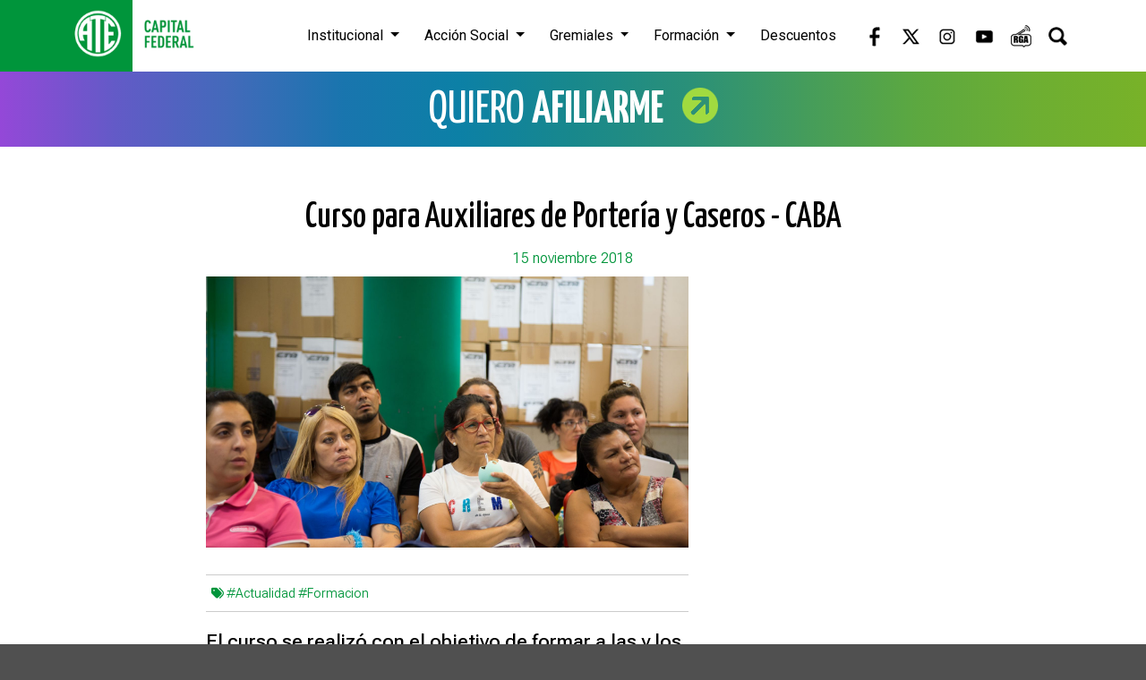

--- FILE ---
content_type: text/html; charset=utf-8
request_url: https://atecapital.org/noticia/curso-para-auxiliares-de-porteria-y-caseros-caba
body_size: 4325
content:

<!DOCTYPE HTML>
<html>
<head>
  

<!-- SEO TAGS ----------------------------------------------------->
<title>ATE Capital - Curso para Auxiliares de Portería y Caseros - CABA</title>
<meta http-equiv="Content-Type" content="text/html; charset=UTF-8" />
<meta name="viewport" content="width=device-width, user-scalable=no">
<meta name="description" content="El curso se realizó con el objetivo de formar a las y los compañeros en el reglamento de trabajo para auxiliares de portería y caseros y brindar herramientas para fortalecer los Derechos en Salud y Seguridad en el Trabajo." />
<meta name="keywords" content="#Actualidad #Formacion," />
<link rel="icon" type="image/icon" href="../images/favicon.ico">

<!-- CSS includes ------------------------------------------------->
<link href="https://cdn.jsdelivr.net/npm/bootstrap@5.3.3/dist/css/bootstrap.min.css" rel="stylesheet" integrity="sha384-QWTKZyjpPEjISv5WaRU9OFeRpok6YctnYmDr5pNlyT2bRjXh0JMhjY6hW+ALEwIH" crossorigin="anonymous">
<!-- <link rel="stylesheet" type="text/css" href="../css/bootstrap.min.css"> -->
<link rel="stylesheet" href="https://cdnjs.cloudflare.com/ajax/libs/font-awesome/6.1.1/css/all.min.css" />
<link rel="stylesheet" type="text/css" href="../css/styles.css">

<!-- JS includes -------------------------------------------------->
<script>var RELHTMLPATH = '../'</script>
<script type="text/javascript" src="../js/jquery-1.9.1.min.js"></script>
<script src="https://cdn.jsdelivr.net/npm/bootstrap@5.3.3/dist/js/bootstrap.bundle.min.js" integrity="sha384-YvpcrYf0tY3lHB60NNkmXc5s9fDVZLESaAA55NDzOxhy9GkcIdslK1eN7N6jIeHz" crossorigin="anonymous"></script>
<!-- <script type="text/javascript" src="../js/bootstrap.min.js"></script> -->
<script type="text/javascript" src="../js/funciones.js"></script>
<script type="text/javascript" src="../js/buscador.js"></script>
<script type="text/javascript" src="../js/hmz.min.js"></script>


<!-- Google tag (gtag.js) --> <script async src="https://www.googletagmanager.com/gtag/js?id=G-2DGM6XD9NL"></script> <script>   window.dataLayer = window.dataLayer || [];   function gtag(){dataLayer.push(arguments);}   gtag('js', new Date());    gtag('config', 'G-2DGM6XD9NL'); </script>  <link rel="stylesheet" type="text/css" href="../css/fotorama.css">
  <link rel="stylesheet" type="text/css" href="../css/_noticia.css">
  <script type="text/javascript" src="../js/fotorama.js"></script>

  <meta property="og:site_name"          content="ATE Capital">
  <meta property="og:title"              content="Curso para Auxiliares de Portería y Caseros - CABA" />
  <meta property="og:url"                content="http://atecapital.org/noticia/curso-para-auxiliares-de-porteria-y-caseros-caba" />
  <meta property="og:description"        content="El curso se realizó con el objetivo de formar a las y los compañeros en el reglamento de trabajo para auxiliares de portería y caseros y brindar herramientas para fortalecer los Derechos en Salud y Seguridad en el Trabajo." />
  <meta property="og:image"              content="http://atecapital.org/cms/img.php?ancho=445&alto=250&modo=3&ruta=../content/noticias/IMG_1188_618.jpg" itemprop="image" />
  <meta property="og:image:width"        content="445">
  <meta property="og:image:height"       content="250">
  <meta property="og:type"               content="website" />
  <link rel="stylesheet" type="text/css" href="../css/_contenidos.css">
</head>

<body>
  <!-- FACEBOOK ------------------------------------------------------>
  <div id="fb-root"></div>
  <script>
   (function(d, s, id) {
     var js, fjs = d.getElementsByTagName(s)[0];
     if (d.getElementById(id)) return;
     js = d.createElement(s); js.id = id;
     js.src = "//connect.facebook.net/es_ES/sdk.js#xfbml=1&version=v2.6";
     fjs.parentNode.insertBefore(js, fjs);
   } (document, 'script', 'facebook-jssdk') );
  </script>
  <!-- FACEBOOK ------------------------------------------------------>

  <header id="header_2024">
  <div class="container no-padding">
    <nav class="navbar navbar-expand-lg">
      <div class="container-fluid no-padding">
        <div class="logo">
          <a href="../inicio" target="_self"><img src="../images/2024/header_logo.png" class="img-responsive" alt="ATE Capital"></a>
        </div>
        <button class="navbar-toggler" type="button" data-bs-toggle="collapse" data-bs-target="#main_nav" aria-controls="main_nav" aria-expanded="false" aria-label="Toggle navigation">
          <i class="fa-solid fa-bars"></i>
        </button>
        <div class="collapse navbar-collapse" id="main_nav">
          <ul class="navbar-nav ms-auto">

            <li class="nav-item dropdown">
              <a class="nav-link dropdown-toggle" href="#" data-bs-toggle="dropdown">Institucional </a>
              <ul class="dropdown-menu">
                <li><a class="dropdown-item" href="../autoridades">Autoridades</a></li>
                <li><a class="dropdown-item" href="../historia">Historia</a></li>
                <li><a class="dropdown-item" href="../estatuto">Estatuto</a></li>
                <li><a class="dropdown-item" href="../archivo-historico">Archivo Histórico</a></li>
                <li><a class="dropdown-item" href="../protocolo-de-violencia-de-genero">Protocolo de Violencia de Género</a></li>
              </ul>
            </li>

            <li class="nav-item dropdown">
              <a class="nav-link dropdown-toggle" href="#" data-bs-toggle="dropdown">Acción Social </a>
              <ul class="dropdown-menu">

                <li><a class="dropdown-item" href="#">Salud &raquo;</a>
                  <ul class="submenu dropdown-menu">
                    <li><a class="dropdown-item" href="../beneficios-listado//23/">Óptica</a></li>
                    <li><a class="dropdown-item" href="../beneficios-listado//16/">Odontología</a></li>
                    <li><a class="dropdown-item" href="../beneficios-listado//28/">Atención Psicológica</a></li>
                    <li><a class="dropdown-item" href="../beneficios-listado//41/">Pediatría</a></li>
                    <li><a class="dropdown-item" href="../beneficios-listado//37/">Podología</a></li>
                    <li><a class="dropdown-item" href="../beneficios-listado//38/">Oftalmología</a></li>
                    <li><a class="dropdown-item" href="../beneficios-listado//39/">Masajes Terapéuticos</a></li>
                    <li><a class="dropdown-item" href="../beneficios-listado//36/">Binders</a></li>
                  </ul>
                </li>
                
                <li><a class="dropdown-item" href="https://atecapital.info/tramites-online/alta/eventos" target="_blank">Cultura y Espectáculos</a></li>
                

                <li><a class="dropdown-item" href="#">Turismo &raquo;</a>
                  <ul class="submenu dropdown-menu">
                    <li><a class="dropdown-item" href="../turismo">Paquetes y Hoteles</a></li>
                    <li><a class="dropdown-item" href="../beneficios-listado//22/">Pasajes de Micro</a></li>
                  </ul>
                </li>
                
                <li><a class="dropdown-item" href="../beneficios-listado//33/">Subsidios</a></li>
                
                <li><a class="dropdown-item" href="../beneficios-listado//13/">Deporte y Recreación</a></li>

                <li><a class="dropdown-item" href="#">Infancias y Adolescencias &raquo;</a>
                  <ul class="submenu dropdown-menu">
                    <li><a class="dropdown-item" href="../beneficios-listado//31/">Colonia</a></li>
                    <li><a class="dropdown-item" href="../beneficios-listado//45/">Kits Escolares</a></li>
                    <li><a class="dropdown-item" href="../beneficios-listado//46/">Festival de Invierno</a></li> 
                    <li><a class="dropdown-item" href="../beneficios-listado//35/">Ajuar</a></li> 
                  </ul>
                </li>

                <li><a class="dropdown-item" href="../beneficios-listado//40/">Proveeduría</a></li>

                <li><a class="dropdown-item" href="../beneficios-listado//32/">Sepelios</a></li>

              </ul>
            </li>









            <li class="nav-item dropdown">
              <a class="nav-link dropdown-toggle" href="#" data-bs-toggle="dropdown">Gremiales </a>
              <ul class="dropdown-menu">
                <li><a class="dropdown-item" href="#">Legislación &raquo;</a>
                  <ul class="submenu dropdown-menu">
                    <li><a class="dropdown-item" href="../convenios-colectivos">Convenios</a></li>
                    <li><a class="dropdown-item" href="../licencias">Licencias</a></li>
                  </ul>
                </li>
                <li>
                  <a class="dropdown-item" href="#">Salarial &raquo;</a>                    
                  <ul class="submenu dropdown-menu">
                    <li>
                      <a class="dropdown-item" href="#">Grilla &raquo;</a>                    
                      <ul class="submenu dropdown-menu">
                        <li><a class="dropdown-item" href="../grilla-nacional">Nacionales</a></li>
                        <li><a class="dropdown-item" href="../grilla-ciudad">Ciudad</a></li>
                      </ul>
                    </li>
                    <li><a class="dropdown-item" href="informes">Informes</a></li>
                    <li><a class="dropdown-item" href="../consulta-salario">Calculadora</a></li>
                  </ul>
                </li>
                <li><a class="dropdown-item" href="#">Actas Paritarias &raquo;</a>
                  <ul class="submenu dropdown-menu">
                    <li><a class="dropdown-item" href="../actas-nacional">Nacionales</a></li>
                    <li><a class="dropdown-item" href="../actas-ciudad">Ciudad</a></li>
                  </ul>
                </li>
                <li><a class="dropdown-item" href="../noticias/gremiales">Novedades</a></li>
              </ul>
            </li>

            <li class="nav-item dropdown">
              <a class="nav-link dropdown-toggle" href="#" data-bs-toggle="dropdown">Formación </a>
              <ul class="dropdown-menu">
                <li><a class="dropdown-item" href="../presentacion">Presentación</a></li>
                <li><a class="dropdown-item" href="../oferta-educativa">Oferta Educativa</a></li>
                <li><a class="dropdown-item" href="../campus-virtual" target="_blank">Campus Virtual</a></li>
              </ul>
            </li>

            <li class="nav-item"><a class="nav-link" href="https://comunidadate.com/" target="_blank">Descuentos</a></li>

            <li class="redes">
              <a href="https://www.facebook.com/ATECapitalOk/" target="_blank">
                <img src="../images/2024/header_fb.png" alt="Facebook">
              </a>
              <a href="https://twitter.com/ATECapitalOk" target="_blank">
                <img src="../images/2024/header_x.png" alt="X">
              </a>
              <a href="https://www.instagram.com/ATECapitalOk/" target="_blank">
                <img src="../images/2024/header_ig.png" alt="Instagram">
              </a>
              <a href="https://www.youtube.com/channel/UCCFrt3wPO_9Ez1CazAqRGBw" target="_blank">
                <img src="../images/2024/header_yt.png" alt="YouTube">
              </a>
              <a href="https://www.youtube.com/@radiogermanabdala" target="_blank">
                <img src="../images/2024/header_radio.png" alt="Radio ATE">
              </a>
              <div class="buscar">
                <div id="buscador">
                  <input type="text"  >
                </div>
                <a href="javascript:buscador();" target="_self"><img src="../images/2024/header_lupa.png" alt="Buscar"></a>
              </div>
            </li>
          </ul>
        </div>
      </div>
    </nav>
  </div>
</header>

<!-- AFILIAR ------------------------------------------------------------------------------------->
 
<section class="afiliar1">
  <div class="container afiliar2">
    <div class="row">
              <div class="col-lg-12 col-md-12 col-sm-12 col-xs-12">
          <a href="../afiliate" target="_self">
            <h2>QUIERO <span>AFILIARME</Span></h2>
            <img src="../images/2024/flecha1.png">
          </a>
        </div>
          </div>
  </div>
</section>
<!-- AFILIAR ------------------------------------------------------------------------------------->

  <!-- CONTENIDO ------------------------------------------------------------------------------------------------->
  


  <section class="contenido1">
    <div class="contenido2 container paddingficha">
      <div class="row">
        <div class="col-md-12">          
          <h1>Curso para Auxiliares de Portería y Caseros - CABA</h1>
          <p class="fecha">15 noviembre 2018</p>
        </div>
      </div>

      <div class="row">
        <div class="col-md-8">

                                    <img src="../content/noticias/IMG_1188_618.jpg" class="img-fluid" alt="Curso para Auxiliares de Portería y Caseros - CABA">
                      
          
                      <h5 class="hashtags">
            &nbsp;&nbsp;<i class="fa-solid fa-tags"></i>
              <span><a href="../busqueda/Actualidad">#Actualidad</a> <a href="../busqueda/Formacion">#Formacion</a></span>
            </h5>
          
          <h2>El curso se realizó con el objetivo de formar a las y los compañeros en el reglamento de trabajo para auxiliares de portería y caseros y brindar herramientas para fortalecer los Derechos en Salud y Seguridad en el Trabajo.</h2>
          <p><p class="MsoNormal">Por otra parte, trabajamos acerca de los alcances del
convenio colectivo de trabajo de la Ciudad y la legislación sobre salud y
seguridad en los espacios laborales.<o:p></o:p></p><p class="MsoNormal">Gladys Zena, Secretaria de Formación, realizó la apertura
resaltando la importancia de la formación y del conocimiento específico de las
condiciones de medio ambiente de trabajo como arista fundamental del bienestar
del conjunto de los y las trabajadoras.<o:p></o:p></p><p class="MsoNormal">Romina Piccirillo, de la Comisión Administrativa de ATE
Capital, aportó información sobre la implementación de la Nueva Carrera
Administrativa de la Ciudad, los escalafones, y presentó el proceso de
presentación para la acreditación de los cursos externos organizados desde ATE
Capital.<o:p></o:p></p><p>







</p><p class="MsoNormal">Julieta Leopori, especialista en Seguridad e Higiene en el
trabajo, abordó su exposición en temas como la prevención de accidentes
laborales, los riesgos laborales, y desde una perspectiva de los y las
trabajadores, nos familiarizó con el plexo normativo e identificación de los elementos de protección personal.<o:p></o:p></p></p>

        </div>
              
        <div class="col-md-4">




          <!-- IMAGENES ----->
                      <!-- IMAGENES ----->

          <!-- VIDEOS ------->
                    <!-- VIDEOS ------->

          <!-- ARCHIVOS ----->
                    <!-- ARCHIVOS ----->
           
          <!-- NOTICIAS ----->
                    <!-- NOTICIAS ----->

        </div>
      </div>

    </div>
  </section>






























<!-- CONTENIDO ----------------------------------------------------------------------------->


  
  
  
  


    
  <!-- CONTENIDO ----------------------------------------------------------------------------------------------------------------------------------------------------------------->

  <footer class="footer">
  <div class="container">
    <div class="row">
      <div class="col-xl-3 col-lg-3 col-md-12 col-sm-12 col-12 colsText">
        <div class="col">
          <p>Carlos Calvo 1378</p>
          <p class="pDisplay">&nbsp;|&nbsp;</p>
          <p>6078-5300</p>
          <p class="pDisplay">&nbsp;|&nbsp;</p>
          <p><a href="https://www.atecapital.org/">www.atecapital.org</a></p>
        </div>
      </div>
      <div class="col-xl-3 col-lg-3 col-md-12 col-sm-12 col-12 colsText">
        <div class="col">
          <h4>¿Sos de ATE?</h4>
          <p><a href="https://atecapital.info/tramites-online/iniciar-sesion" target="_blank">Actualizá tus datos</a></p>
        </div>
      </div>
      <div class="col-xl-3 col-lg-3 col-md-12 col-sm-12 col-12 colsText">
        <div class="col">
          <p><a href="../genero_y_diversidad" target="_self">Género y Diversidad</a></p>
          <p class="pDisplay">&nbsp;|&nbsp;</p>
          <p><a href="../ninez" target="_self">Niñez</a></p>
          <p class="pDisplay">&nbsp;|&nbsp;</p>
          <p><a href="../juventudes" target="_self">Juventudes</a></p>
          <p class="pDisplay">&nbsp;|&nbsp;</p>
          <p><a href="../discapacidad" target="_self">Discapacidad</a></p>
          <p class="pDisplay">&nbsp;|&nbsp;</p>
          <p><a href="../pueblos-originarios" target="_self">Pueblos Originarios</a></p>
          <p class="pDisplay">&nbsp;|&nbsp;</p>
          <p><a href="../ambiente" target="_self">Ambiente</a></p>
          <p class="pDisplay">&nbsp;|&nbsp;</p>
          <p><a href="../derechos-humanos" target="_self">Derechos Humanos</a></p>
          <p class="pDisplay">&nbsp;|&nbsp;</p>
          <p><a href="../noticias/opinion" target="_self">Opinión</a></p>
        </div>
      </div>
      <div class="col-xl-3 col-lg-3 col-md-12 col-sm-12 col-12 colsText colsBtn">
        <div class="col text-center">
          <p>Si sos afiliade y querés realizar trámites online registrate acá</p>
          <a href="https://atecapital.info/tramites-online/alta/actualizacion" target="_blank" class="boton boton1 ">Registrarse</a>
        </div>
      </div>
    </div>
    <hr>
    <div class="row">
      <div class="col-xl-6 col-lg-6 col-md-12 col-sm-12 col-12">
        <p>© Asociación de Trabajadores del Estado - Capital Federal</p>
      </div>
      <div class="col-xl-6 col-lg-6 col-md-12 col-sm-12 col-12 colRedes">
        <div class="redes">
          <p>Nuestras redes:</p>
          <a href="https://www.facebook.com/ATECapitalOk/" target="_blank">
            <img src="../images/2024/footer_fb.png" alt="Facebook">
          </a>
          <a href="https://twitter.com/ATECapitalOk" target="_blank">
            <img src="../images/2024/footer_x.png" alt="X">
          </a>
          <a href="https://www.instagram.com/ATECapitalOk/" target="_blank">
            <img src="../images/2024/footer_ig.png" alt="Instagram">
          </a>
          <a href="https://www.youtube.com/channel/UCCFrt3wPO_9Ez1CazAqRGBw" target="_blank">
            <img src="../images/2024/footer_yt.png" alt="YouTube">
          </a>
        </div>
      </div>
    </div>
  </div>
</footer></body>
</html>


--- FILE ---
content_type: text/css
request_url: https://atecapital.org/css/styles.css
body_size: 6918
content:

@import url('https://fonts.googleapis.com/css2?family=Yanone+Kaffeesatz:wght@200..700&display=swap');
@import url('https://fonts.googleapis.com/css2?family=Roboto:ital,wght@0,100;0,300;0,400;0,500;0,700;0,900;1,100;1,300;1,400;1,500;1,700;1,900&display=swap');
@import url('https://fonts.googleapis.com/css2?family=Roboto+Flex:opsz,wght@8..144,100..1000&display=swap');


:root {
  --fontTitulo: 'Yanone Kaffeesatz', sans-serif;
  --fontSubtitulo: 'Roboto', sans-serif;
  --fontTexto:  'Roboto Flex', sans-serif;
}
/* var(--fontTitulo); */

strong {
  font-weight: bold !important;
}
 

/* --------------------------- SITIO ORIGINAL ---------------------------- */
a{
  text-decoration: none;
}

/* GENERALES ----------------------------------------------------------------------------------- */

body { background:#505050; font-family:var(--fontTexto);
  font-weight: 300; }

.parallax-window { background:transparent; }

@media (min-width: 992px) {
  .paddingficha { padding-right:60px !important; padding-left:60px !important; }
}

@media (min-width: 1200px) {
  .paddingficha { padding-right:160px !important; padding-left:160px !important; }
}

/* ------------------------------------------- */

.form-control:focus {
  border-color: transparent;
  outline: 0;
  -webkit-box-shadow: none;
  box-shadow: none;
}

.row {
  display: -webkit-box;
  display: -webkit-flex;
  display: -ms-flexbox;
  display: flex;
  flex-wrap: wrap;
}

.row > [class*='col-'] {
  display: flex;
  flex-direction: column;
}

/* ------------------------------------------- */

.responsive-video {
  position: relative;
  padding-bottom: 56.25%;
  padding-top: 60px; overflow: hidden;
}

.responsive-video iframe,
.responsive-video object,
.responsive-video embed {
  position: absolute;
  top: 0;
  left: 0;
  width: 100%;
  height: 100%;
}

@media (min-width: 100px) {
  .video_container { padding:30px 0; overflow:hidden; }
}

@media (min-width: 992px) {
  .video_container { padding:30px 100px; overflow:hidden; }
}

@media (min-width: 1200px) {
  .video_container { padding:30px 150px; overflow:hidden; }
}

/* ------------------------------------------- */

.textAlignL { text-align:justify; }
.textAlignC { text-align:center; }
.textAlignR { text-align:right; }
.overh { overflow:hidden; }

.marginNo { margin:0 0 0 0 !important; }
.marginAu { margin:0 auto !important; }
.marginT1 { margin-top:15px !important; }
.marginT2 { margin-top:30px !important; }
.marginB1 { margin-bottom:15px !important; }
.marginB2 { margin-bottom:30px !important; }
.paddingNo { padding:0 0 0 0 !important; }
.paddingB { padding-bottom:15px !important; }

/* ------------------------------------------- */

@media (min-width: 100px) {
  .col6a1 { padding:0 0 15px 0; }
  .col6b1 { padding:0 0 0 0; }
  .col6a2 { padding:0 0 0 0; }
  .col6b2 { padding:0 0 0 20px; }
  .col6a3 { padding:0 0 15px 0; }
  .col6b3 { padding:0 0 0 0; }
  .col6a4 { padding:0 0 15px 0; }
  .col6b4 { padding:0 0 0 0; }
  .col6a5 { padding:0 0 15px 0; }
  .col6b5 { padding:0 15px; }
  .col4a { padding:0 10px 15px 10px; }
  .col4 { padding:0 15px 15px 15px; }
  .col6I { padding:0 0 20px 0; }
  .col6II { padding:0 15px 15px 15px; }
}

@media (min-width: 768px) {
  .col6I { padding:0 8px 20px 7px; }
}

@media (min-width: 992px) {
  .col6a1 { padding:0 10px 0 0; }
  .col6b1 { padding:0 0 0 10px; }
  .col6a2 { padding:0 0 0 0; }
  .col6b2 { padding:0 0 0 20px; }
  .col6a3 { padding:0 5px 0 0; }
  .col6b3 { padding:0 0 0 5px; }
  .col6a5 { padding:0 10px 0 0; }
  .col6b5 { padding:0 0 0 10px; }
  .col4a { padding:0 10px 15px 10px; }
  .col4 { padding:0 15px 15px 15px; }
  .col6II { padding:0 0 15px 15px; }
}

@media (min-width: 1200px) {
  .col6a4 { padding:0 10px 0 0; }
  .col6b4 { padding:0 0 0 10px; }
}

/* ------------------------------------------- */

.tituloTexto1 { background:#fff; }

.tituloTexto2 {
  padding: 80px 25px;
  margin: 0 auto;
}

.tituloTexto2 h1 {
  font-family: var(--fontTitulo);
  color: #000;
  font-weight: normal;
  text-align: center;
  font-size: 50px;
  padding: 0;
  margin: 0 0 5px 0;
}

.tituloTexto2 p {
  font-family: var(--fontTexto);
  font-weight: 300;
  color: #000;
  font-size: 20px;
  font-weight: normal;
  text-align: center;
  padding: 0;
  margin: 0;
}

.asinsub:hover { text-decoration:none; }

/* HEADER -------------------------------------------------------------------------------------- */

.header {
  padding-bottom: 15px;
  position: relative;
}

.header .cont-fixed {
  position: fixed;
  left: 0;
  right: 0;
  z-index: 1040;
}

.header1 {
  min-height: 43px;
  background: #eaeaea;
  position: relative;
}

.header2 { margin:0 auto; }

.header2 .redes, .header2 .radioate, .header2 .buscar { display:inline-block; }

.header2 .redes a, .header2 .radioate a, .header2 .buscar a { display:inline-block; }

.header2 .redes a:hover, .header2 .radioate a:hover, .header2 .buscar a:hover { text-decoration:none; }

@media (min-width: 100px) {
  .header { height:177px; }
  .header2 .logo img { margin:10px auto 0 auto; }
  .header2 .iconos { float:none; text-align:center; }
  .header2 .redes img { margin:12px 0 0 0; display:inline-block; }
  .header2 .radioate img { margin:10px 0 0 15px; display:inline-block; }
  .header2 .buscar img { margin:12px 0 0 15px; display:inline-block; }
}

@media (min-width: 1200px) {
  .header { height:43px; }
  .header2 .logo { position:absolute; top:0; z-index:999; }
  .header2 .logo img { margin:0; }
  .header2 .iconos { float:right; text-align:inherit; }
  .header2 .redes img { margin:9px 0 0 0; display:inline-block; }
  .header2 .radioate img { margin:7px 0 0 19px; display:inline-block; }
  .header2 .buscar img { margin:9px 0 0 19px; display:inline-block; }
}

.header-r {
  padding-bottom: 15px;
  position: relative;
}

.header-r .cont-fixed {
  position: fixed;
  left: 0;
  right: 0;
  z-index: 1040;
}

@media (min-width: 100px) {
  .header-r { height:138px; }
}

@media (min-width: 1200px) {
  .header-r { height:43px; }
}

/* NAV ----------------------------------------------------------------------------------------- */

.header2 .navbar {
  min-height: inherit;
  display: table;
  -webkit-border-radius: 0;
  border-radius: 0;
}

.header2 .navbar a {
  font-family: var(--fontTexto);
  font-weight: 300;
  font-size: 14px;
  color: #666666;
}

.header2 .navbar a:hover {
  color:#000;
  background-color:transparent !important;
}

.header2 .navbar a:focus {
  outline: none;
  background-color: transparent;
}

.navbar ul li ul li a {
  font-family: var(--fontTexto);
  font-weight: 300;
  color: #666666 !important;
  font-size: 13px !important;
  padding: 0 15px;
}

.navbar ul li ul li a:hover { color:#000 !important; background-color:transparent !important; }

.navbar ul li ul li a:focus { color:#666666 !important; background-color:transparent !important; }

.navbar-nav > .open > a, .navbar-nav > .open > a:hover, .navbar-nav > .open > a:focus { background-color:transparent !important; }

.header2 .navbar-toggle { border:1px solid #666666; -webkit-border-radius:0; border-radius:0; }
.header2 .icon-bar { background:#666666; }
.header2 .navbar-toggle:hover { .icon-bar { background:#000; } }

@media (min-width: 100px) {
  .header2 .navbar { margin:15px auto; border:none; float:none; text-align:center; }
  .header2 #navbar { min-width:180px; margin-top:4px; border:none; background:#fff; -webkit-border-radius:0; border-radius:0; z-index:9999; position:absolute; left:-68px; }
  .header2 .navbar-toggle { margin:0 0 0 0; }
  .header2 .navbar a { padding:6px 12px !important; line-height:20px; }
  .header2 .navbar ul li ul li a { text-align:center; line-height:20px; }
}

@media (min-width: 1200px) {
  .header2 .navbar { margin:0; border:none; float:right; text-align:center; }
  .header2 #navbar { min-width:inherit; margin-top:0; border:none; background:transparent; -webkit-border-radius:0; border-radius:0; z-index:inherit; position:inherit; left:inherit; }
  .header2 .navbar a { padding:0 12px !important; line-height:43px; }
  .header2 .navbar ul li ul li a { text-align:center; line-height:30px; }
}

/* .dropdown-menu {
  border: none;
  -webkit-border-radius: 0;
  border-radius: 0;
}

.dropdown-submenu { position:relative; }

.dropdown-submenu .dropdown-menu {
  top: 0;
  left: 100%;
  margin-top: -1px;
} */

/* FOOTER -------------------------------------------------------------------------------------- */

.footer1 { background:#505050; }

.footer2 {
  padding: 30px 30px 25px 30px;
  margin: 0 auto;
}

.footer2 h4 {
  font-family: var(--fontSubtitulo);
  color: #fff;
  font-weight: normal;
  padding: 0;
  margin: 0 0 5px 0;
}

.footer2 p {
  font-family: var(--fontTexto);
  font-weight: 300;
  color: #fff;
  font-weight: normal;
  padding: 0;
  margin: 0;
}

.footer2 a {
  font-family: var(--fontTexto);
  font-weight: 300;
  color: #fff;
}

.footer2 a:hover, .footer2 a:focus {
  color: #1a8035;
  text-decoration: none;
  cursor: pointer;
}

.footer2 .redes { display:inline-flex; }

.footer2 input {
  height: 27px;
  font-family: var(--fontTexto);
  font-weight: 300;
  font-size: 14px;
  color: #505050;
  border: none;
  -webkit-border-radius: 0;
  border-radius: 0;
}

.footer2 textarea {
  font-family: var(--fontTexto);
  font-weight: 300;
  font-size: 14px;
  color: #505050;
  border: none;
  -webkit-border-radius: 0;
  border-radius: 0;
  resize: none;
}

.footer2 button {
  height: 20px;
  padding: 1px 10px;
  font-family: var(--fontTexto);
  font-weight: 300;
  font-size: 14px;
  color: #fff;
  background-color: #ff5151;
  border: none;
  -webkit-border-radius: 0;
  border-radius: 0;
  float: right;
}

.footer2 button:hover {
  color: #fff;
  background-color: #e54949;
}

.footer2 .colsImg img { margin:0 auto; }

.footer2 .form-group { margin-bottom:10px; }

.footer2 hr { margin:15px 0; }

.footer2 .footer3 { text-align:center; }

.footer2 .footer3 img { display:inline-block; }

.footer2 .footer3 h5 {
  font-family: var(--fontSubtitulo);
  color: #fff;
  font-size:15px;
  font-weight: normal;
  line-height: 26px;
  padding: 0;
  margin: 0 0 0 10px;
  display: inline-block;
}

.footer2 .footer3 span {
  font-family: var(--fontTexto);
  font-weight: 300;
  color: #fff;
  font-size:15px;
  font-weight: normal;
  padding: 0 0 0 5px;
  margin: 0;
}

@media (min-width: 100px) {
  .footer2 { text-align:center; }
  .footer2 .colsText { margin:0 0 15px 0; }
  .footer2 h4 { font-size:15px; text-align:center; }
  .footer2 p { font-size:14px; text-align:center; display:inline; }
  .footer2 .redes img { margin:0 5px; }
  .footer2 .pDisplay { display:inline; }
}

@media (min-width: 992px) {
  .footer2 { text-align:justify; }
  .footer2 .colsText { margin:0 0 0 0; }
  .footer2 h4 { font-size:15px; text-align:justify; }
  .footer2 p { font-size:14px; text-align:justify; display:table; }
  .footer2 .redes img { margin:0 8px 0 0; }
  .footer2 .pDisplay { display:none; }
}

/* FOOTER R. ----------------------------------------------------------------------------------- */

.footer-r1 { background:#505050; }

.footer-r2 {
  padding: 30px 30px 25px 30px;
  margin: 0 auto;
}

.footer-r2 p {
  font-family: var(--fontTexto);
  font-weight: 300;
  color: #fff;
  font-weight: normal;
  padding: 0;
  margin: 0;
}

.footer-r2 a {
  font-family: var(--fontTexto);
  font-weight: 300;
  color: #fff;
}

.footer-r2 a:hover, .footer-r2 a:focus {
  color: #1a8035;
  text-decoration: none;
  cursor: pointer;
}

.footer-r2 hr { margin:15px 0; }

.footer-r2 .footer-r3 { text-align:center; }

.footer-r2 .footer-r3 img { display:inline-block; }

.footer-r2 .footer-r3 h5 {
  font-family: var(--fontSubtitulo);
  color: #fff;
  font-size:15px;
  font-weight: normal;
  line-height: 26px;
  padding: 0;
  margin: 0 0 0 10px;
  display: inline-block;
}

.footer-r2 .footer-r3 span {
  font-family: var(--fontTexto);
  font-weight: 300;
  color: #fff;
  font-size:15px;
  padding: 0 0 0 5px;
  margin: 0;
}

@media (min-width: 100px) {
  .footer-r2 { text-align:center; }
  .footer-r2 .colsText { margin:0 0 5px 0; }
  .footer-r2 p { font-size:14px; text-align:center; display:inline; }
  .footer-r2 .pDisplay { display:inline; }
}

@media (min-width: 992px) {
}





/* PASOS --------------------------------------------------------------------------------------- */

.pasos1 { background:#fff; }

.pasos2 { margin:0 auto; }

.pasos2 .paso {
  padding: 15px;
  text-align: center;
  background: #eaeaea;
}

.pasos2 .paso span {
  font-family: var(--fontSubtitulo);
  font-size: 20px;
  color: #fff;
  padding: 5px 14px;
  margin: 0 10px 0 0;
  background: #505050;
  display: inline-block;
  -webkit-border-radius: 50px;
  border-radius: 50px;
}

.pasos2 .paso p {
  font-family: var(--fontTexto);
  font-weight: 300;
  color: #010101;
  padding: 0;
  margin: 0;
  font-size: 18px;
  display: inline-block;
}

.pasos2 .activo span { background:#ff5151; }

@media (min-width: 100px) {
  .pasos2 { padding:60px 15px 15px 15px; }
  .pasos2 .paso { margin-bottom:10px; }
  .pasos2 .paso p { font-size:18px; }
}

@media (min-width: 992px) {
  .pasos2 { padding:60px 15px 25px 15px; }
  .pasos2 .paso { margin-bottom:0; }
  .pasos2 .paso p { font-size:15px; }
}

@media (min-width: 1200px) {
  .pasos2 { padding:60px 15px 40px 15px; }
  .pasos2 .paso { margin-bottom:0; }
  .pasos2 .paso p { font-size:20px; }
}

/* REEMPADRONAMIENTO --------------------------------------------------------------------------- */

.reempadronamiento1 { background:#fff; }

.reempadronamiento2 {
  padding: 60px 15px 40px 15px;
  margin: 0 auto;
}

.reempadronamiento2 h1 {
  font-family: var(--fontSubtitulo);
  color: #d8d8d8;
  padding: 0;
}

.reempadronamiento2 .panel-title {
  font-family: var(--fontSubtitulo);
  color: #333333;
  padding: 0;
}

.reempadronamiento2 h4 {
  font-family: var(--fontSubtitulo);
  color: #333333;
  padding: 0;
}

.reempadronamiento2 p {
  font-family: var(--fontTexto);
  font-weight: 300;
  color: #333333;
  padding: 0;
  margin: 0 0 20px 0;
  font-size: 16px;
  line-height: 20px;
}

.reempadronamiento2 a {
  width: 200px;
  height: 50px;
  margin: 0 auto;
  font-family: var(--fontTexto);
  font-weight: 300;
  font-size: 20px;
  color: #fff;
  text-align: center;
  line-height: 50px;
  background-color: #ff5659;
  border: none;
  display: block;
}

.reempadronamiento2 a:hover {
  color: #fff;
  background-color: #e54949;
  text-decoration: none;
}

.reempadronamiento2 a:focus {
  color: #fff;
  background-color: #ff5659;
  text-decoration: none;
}

.reempadronamiento2 .aform {
  width: 150px;
  height: 40px;
  margin: 0 auto 15px auto;
  font-family: var(--fontTexto);
  font-weight: 300;
  font-size: 17px;
  color: #fff;
  text-align: center;
  line-height: 40px;
  background-color: #ff5659;
  border: none;
  display: block;
}

.reempadronamiento2 .aform:hover {
  color: #fff;
  background-color: #e54949;
  text-decoration: none;
}

.reempadronamiento2 .aform:focus {
  color: #fff;
  background-color: #ff5659;
  text-decoration: none;
}

.reempadronamiento2 .alert {
  -webkit-border-radius: 0;
  border-radius: 0;
}

.reempadronamiento2 .panel {
  -webkit-border-radius: 0;
  border-radius: 0;
}

.reempadronamiento2 .panel-body { padding:15px 15px 0 15px; }

.reempadronamiento2 .panel-body p { margin:0 0 15px 0; line-height:30px; }

.reempadronamiento2 .paneliconos { float:right; }

.reempadronamiento2 .paneliconos a {
  width: 40px;
  height: 30px;
  margin: 0;
  padding: 0;
  font-size: 20px;
  color: #333333;
  text-align: center;
  line-height: 30px;
  background-color: transparent;
  border: none;
  display: inline-block;
}

.reempadronamiento2 .paneliconos a:hover {
  color: #ff5659;
  background-color: transparent;
  text-decoration: none;
}

.reempadronamiento2 .paneliconos a:focus {
  color: #ff5659;
  background-color: transparent;
  text-decoration: none;
}

@media (min-width: 100px) {
  .reempadronamiento2 h1 { font-size:30px; line-height:50px; text-align:justify; margin:0 0 10px 0; }
  .reempadronamiento2 .panel-title { font-size:20px; }
  .reempadronamiento2 h4 { font-size:20px; }
}

@media (min-width: 992px) {
  .reempadronamiento2 h1 { font-size:35px; line-height:50px; text-align:justify; margin:0 0 10px 0; }
  .reempadronamiento2 .panel-title { font-size:22px; }
  .reempadronamiento2 h4 { font-size:22px; }
}

@media (min-width: 1200px) {
  .reempadronamiento2 h1 { font-size:40px; line-height:50px; text-align:justify; margin:0 0 10px 0; }
  .reempadronamiento2 .panel-title { font-size:23px; }
  .reempadronamiento2 h4 { font-size:23px; }
}

/* ------------------------------------------- */

.reempadronamiento2 .form-control:focus {
  border-color: #ff5659;
  outline: 0;
  -webkit-box-shadow: none;
  box-shadow: none;
}

.reempadronamiento2 label {
  font-family: var(--fontTexto);
  font-weight: 300;
  color: #333333;
  padding: 0;
  font-size: 16px;
  line-height: 20px;
}

.reempadronamiento2 input {
  height: 50px;
  font-family: var(--fontTexto);
  font-weight: 300;
  font-size: 17px;
  color: #363736;
  border: 1px solid #ff5659;
  -webkit-border-radius: 0;
  border-radius: 0;
}

.reempadronamiento2 .form-check-input { height:inherit; }

.reempadronamiento2 select {
  height: 50px;
  font-family: var(--fontTexto);
  font-weight: 300;
  font-size: 17px;
  color: #363736;
  border: 1px solid #ff5659;
  -webkit-border-radius: 0;
  border-radius: 0;
}

.reempadronamiento2 textarea {
  font-family: var(--fontTexto);
  font-weight: 300;
  font-size: 17px;
  color: #363736;
  border: 1px solid #ff5659;
  resize: none;
  -webkit-border-radius: 0;
  border-radius: 0;
}

.reempadronamiento2 button {
  width: 200px;
  height: 50px;
  font-family: var(--fontTexto);
  font-weight: 300;
  font-size: 20px;
  color: #fff;
  background-color: #ff5659;
  border: none;
  float: right;
}

.reempadronamiento2 button:hover {
  color: #fff;
  background-color: #e54949;
}

.reempadronamiento2 .close {
  width: inherit;
  height: inherit;
  font-family: var(--fontSubtitulo);
  font-size: 20px;
  color: #000;
  background-color: transparent;
  border: none;
  float: right;
}

.reempadronamiento2 .close:hover {
  color: #000;
  background-color: transparent;
}

/* --------------------------- FIN SITIO ORIGINAL ---------------------------- */





/* GENERALES ----------------------------------------------------------------------------------- */

.center-block {
  float: none;
  margin-left: auto;
  margin-right: auto;
}

.no-padding {
  padding: 0 !important;
}

.titulo_pag {
  font-family: var(--fontSubtitulo);
  color: #000;
  text-align: center;
  padding: 0;
  margin: 0 auto 15px auto;
}

@media (min-width: 100px) {
  .titulo_pag { font-size:30px; line-height:30px; }
}

@media (min-width: 992px) {
  .titulo_pag { font-size:35px; line-height:35px; width: 70%; }
}

@media (min-width: 1200px) {
  .titulo_pag { font-size:40px; line-height:40px; width: 70%; }
}

/* HEADER -------------------------------------------------------------------------------------- */


#header-nav{
  padding: 0;
}

#header_2024 {
  position: relative;
}

#header_2024 .navbar .logo {
  position: absolute;
  height: 100%;
}

#header_2024 .navbar .logo .logo_helper {
  display: inline-block;
  width: 0;
  height: 100%;
  vertical-align: middle;
}

#header_2024 .navbar .logo img {
  display: inline-block;
  vertical-align: middle;
  max-height: 80px;
}

@media (min-width: 100px) {
  #header_2024 .navbar .logo { padding: 0 25px 0 0; }
  #header_2024 .navbar .logo img { max-width: 100%; }
}

@media (min-width: 992px) {
  #header_2024 .navbar .logo { padding: 0; }
  #header_2024 .navbar .logo img { max-width: 100%; }
}

/* NAV ----------------------------------------------------------------------------------------- */

#header_2024 {
  background-color: #ffffff;
  background: linear-gradient(to right,  #00953b 0%,#00953b 49%,#00953b 49%,#ffffff 52%,#ffffff 100%) !important;
  position: relative;
}

#header_2024 .navbar {
  height: 80px;
  margin-bottom: 0;
  background-color: #ffffff;
  border: none;
  -webkit-border-radius: 0;
  border-radius: 0;
  position: initial;
}

#header_2024 .navbar li a {
  font-family: var(--fontSubtitulo);
  color: #000 !important;
  font-weight: 400;
	text-decoration: none;
}

#header_2024 .navbar li a:hover {
  color: #188035 !important;
}

@media (min-width: 100px) {
  #header_2024 .navbar li a { font-size: 15px; line-height: 30px; padding: 0 15px; }
  #header_2024 .navbar li .aidioma { font-size: 13px; }
  #header_2024 .navbar .redes a { line-height: 50px; padding: 0 5px; display: inline-block; }
  #header_2024 .navbar .redes .buscar { display: inline-block; }
}

@media (max-width: 991px) {
  #header_2024 #main_nav {
    margin: 0;
    padding: 10px 0 0 0;
    border: none;
    border-top: solid 1px #ddd;
    border-bottom: solid 1px #ddd;
    background: #fff;
    text-align: center;
    z-index: 9999;
    position: absolute;
    left: 0px;
    right: 0px;
    top: 80px;
    -webkit-box-shadow: 0 6px 22px 0 rgba(0,0,0,0.1);
    box-shadow: 0 6px 22px 0 rgba(0,0,0,0.1);
  }
}

@media (min-width: 992px) {
  #header_2024 .navbar-nav { background-color: #fff; }
  #header_2024 .navbar li a { font-size: 14px; line-height: 80px; padding: 0 10px; }
  #header_2024 .navbar .redes { padding: 0 10px; }
  #header_2024 .navbar .redes a { line-height: 80px; padding: 0 3px; display: inline-block; }
  #header_2024 .navbar .redes .buscar { display: inline-block; }
}

@media (min-width: 1200px) {
  #header_2024 .navbar-nav { background-color: #fff; }
  #header_2024 .navbar li a { font-size: 16px; line-height: 80px; padding: 0 14px; }
  #header_2024 .navbar .redes { padding: 0 10px; }
  #header_2024 .navbar .redes a { line-height: 80px; padding: 0 3px; display: inline-block; }
  #header_2024 .navbar .redes .buscar { display: inline-block; }
}

/* ------------------------------------------- */

.dropdown-menu {
  border: none;
  -webkit-box-shadow: 0 4px 8px 0 rgba(0,0,0,0.2);
  box-shadow: 0 4px 8px 0 rgba(0,0,0,0.2);
}

.dropdown-menu[data-bs-popper] {
  margin:0;
}

@media (max-width: 991px) {
  .dropdown-menu .dropdown-menu{ margin-left:0.7rem; margin-right:0.7rem; margin-bottom: .5rem; }
}

@media all and (min-width: 992px) {
	.dropdown-menu li { position: relative;	}
	.dropdown-menu .submenu { display: none; position: absolute; left:100%; top:-7px; }
	.dropdown-menu .submenu-left { right:100%; left:auto; }
	.dropdown-menu > li:hover { background-color: #f1f1f1; }
	.dropdown-menu > li:hover > .submenu { display: block; }
}


#header_2024 .navbar ul li ul li a {
  font-family: var(--fontTexto);
  font-weight: 300;
  color: #4d4d4d !important;
  font-size: 14px !important;
  padding: 0 15px;
}

#header_2024 .navbar ul li ul li a:hover {
  color: #188035 !important;
  background-color: transparent !important;
}

#header_2024 .navbar ul li ul li a:focus {
  color: #4d4d4d !important;
  background-color: transparent !important;
}

.navbar-nav > .open > a, .navbar-nav > .open > a:hover, .navbar-nav > .open > a:focus {
  background-color: transparent !important;
}

@media (min-width: 100px) {
  #header_2024 .navbar ul li ul li a { text-align: center; line-height: 30px; }
}

@media (min-width: 1200px) {
  #header_2024 .navbar ul li ul li a { text-align: center; line-height: 30px; }
}

@media (max-width: 991px) {
  .dropdown-menu {
    margin-bottom: 0.5rem;
    padding-bottom: 0;
    -webkit-border-radius: 0;
    border-radius: 0;
    -webkit-box-shadow: none;
    box-shadow: none;
    outline: 1px solid #e5e5e5;
  }
  .dropdown-menu .dropdown-menu {
    background-color: #00000005;
    margin-left: 0;
    margin-right: 0;
    margin-bottom: 0.5rem;
    padding-bottom: 0;
    -webkit-border-radius: 0;
    border-radius: 0;
    -webkit-box-shadow: none;
    box-shadow: none;
    outline: 1px solid #e5e5e5;
  }
  .dropdown-menu li a, .dropdown-menu .dropdown-menu li a {
    font-size: 0.8em !important;
    font-weight: normal !important;

  }
}

/* ------------------------------------------- */

#header_2024 .navbar-toggler {
  margin: 0 0 0 auto;
  border: transparent 1px solid !important;
  z-index: 999;
  -webkit-border-radius: 6px;
  border-radius: 6px;
}

#header_2024 .navbar-toggler:focus {
  text-decoration: none;
  outline: 0;
  box-shadow: none;
}

#header_2024 .navbar-toggler i {
  color: #000 !important;
  font-size: 22px;
}

#header_2024 .navbar-toggler:hover i {
  color: #188035 !important;
}

#header_2024 .navbar-toggler:focus i {
  color: #000 !important;
}

/* AFILIAR ------------------------------------------------------------------------------------- */

.afiliar1 {
  background: linear-gradient(to right, #9448d8 0%,#635ac7 10%,#426aba 20%,#1975ae 30%,#0c80a6 40%,#18888c 50%,#2a9079 60%,#449c5c 70%,#5ca840 80%,#6dae32 90%,#78b228 100%);
}

.afiliar2 {
  padding: 15px 15px;
  margin: 0 auto;
}

.afiliar2 img {
  display: inline-block;
}

.afiliar2 h2 {
  font-family: var(--fontTitulo);
  color: #fff;
  font-weight: normal;
  text-align: center;
  display: inline-block;
}

.afiliar2 h2 span {
  font-family: var(--fontTitulo);
  color: #fff;
  text-align: center;
  font-weight: bold;
}

.afiliar2 a {
  font-family: var(--fontTexto);
  font-weight: 300;
  color: #abd944;
  text-align: center;
  margin: 0;
}

.afiliar2 a:hover, .afiliar2 a:focus {
  color: #fff;
  text-decoration: none;
}

@media (min-width: 100px) {
  .afiliar2 h2 { font-size: 35px; line-height: 35px; margin: 0 0 0 0; }
  .afiliar2 a { font-size: 35px; line-height: 35px; }
  .afiliar2 a img { margin: -12px 0 0 10px; max-width: 30px; }
}

@media (min-width: 768px) {
  .afiliar2 h2 { font-size: 40px; line-height: 40px; margin: 0 0 0 0; }
  .afiliar2 a { font-size: 40px; line-height: 40px; }
  .afiliar2 a img { margin: -12px 0 0 10px; max-width: 35px; }
}

@media (min-width: 992px) {
  .afiliar2 h2 { font-size: 45px; line-height: 45px; margin: 0 0 0 0; }
  .afiliar2 a { font-size: 45px; line-height: 45px; }
  .afiliar2 a img { margin: -12px 0 0 10px; max-width: 40px; }
}

@media (min-width: 1250px) {
  .afiliar2 h2 { font-size: 50px; line-height: 50px; margin: 0 0 0 0; }
  .afiliar2 a { font-size: 50px; line-height: 50px; }
  .afiliar2 a img { margin: -12px 0 0 10px; max-width: 46px; }
}

/* FOOTER -------------------------------------------------------------------------------------- */

.footer {
  background: #646464;
  padding: 40px 0;
}

.footer h3 {
  font-family: var(--fontSubtitulo);
  font-size: 18px;
  line-height: 24px;
  color: #fff;
  margin: 10px 20px;
  display: inline-block;
}

.footer h4 {
  font-family: var(--fontSubtitulo);
  font-size: 18px;
  line-height: 24px;
  color: #fff;
  margin: 0;
}

.footer p {
  font-family: var(--fontTexto);
  font-weight: 300;
  font-size: 15px;
  line-height: 24px;
  color: #fff;
}

.footer a {
  font-family: var(--fontTexto);
  font-weight: 300;
  font-size: 15px;
  line-height: 24px;
  color: #fff;
}

.footer a:hover {
  color: #21bc4c;
  text-decoration: none;
  cursor: pointer;
}

.footer a:focus {
  color: #fff;
  text-decoration: none;
  outline: none;
}

.footer .boton {
  font-size: 16px;
  text-align: center;
  line-height: normal;
  -webkit-border-radius: 6px;
  border-radius: 6px;
  display: block;
}

.footer .boton:hover {
  text-decoration: none;
}

.footer .boton:focus {
  text-decoration: none;
  outline: none;
  outline-offset: none;
}

.footer .boton1 {
  color: #fff !important;
  background: #21bc4c;
  border: 1px solid #21bc4c;
}

.footer .boton1:hover {
  color: #188035 !important;
  background: #fff !important;
  border: 1px solid #21bc4c;
}

.footer .boton1:focus {
  background: #21bc4c;
}

.footer .boton2 {
  color: #188035 !important;
  background: #fff;
  border: 1px solid #21bc4c;
}

.footer .boton2:hover {
  color: #fff !important;
  background: #21bc4c !important;
  border: 1px solid #21bc4c;
}

.footer .boton2:focus {
  background: #fff;
}

.footer hr {
  margin: 0 0 30px 0;
  border-top: 1px solid #fff;
}

@media (min-width: 100px) {
	.footer { text-align: center; }
  .footer h4 { text-align: center; }
  .footer p { margin: 0; padding: 0; display: inline; }
  .footer .pDisplay { display: inline; }
  .footer .row { display: block; }
	.footer .colsText { padding: 0 15px 20px 15px; }
  .footer .boton { padding: 10px 30px; margin: 0 auto 10px auto; width: 150px; }
  .footer .colRedes { text-align: center; margin: 10px 0 0 0; }
  .footer .colRedes .redes img { margin: 0 auto 0 auto; }
  .footer .colsBtn p { text-align: center; margin-bottom: 10px; display: block; }
}

@media (min-width: 992px) {
	.footer { text-align: left; }
  .footer h4 { text-align: left; }
	.footer p { margin: 0; padding: 0; display: table; }
  .footer .pDisplay { display: none; }
  .footer .row { display: flex; }
  .footer .col { display: inline-block; }
	.footer .colsText { padding: 0 20px 20px 20px; text-align: center; }
  .footer .boton { padding: 10px 25px; width: 150px; }
  .footer .colRedes { text-align: right;  margin: 0; }
  .footer .colRedes p { display: inline-block; }
  .footer .colRedes .redes { display: inline-block; margin-left: 10px; }
  .footer .colRedes .redes img { margin: 0 0 0 0; }
  .footer .colsBtn p { text-align: right; margin-bottom: 10px; display: block; }
}

/* --------------------------------------------------------------------------------------------- */
/* --------------------------------------------------------------------------------------------- */
/* --------------------------------------------------------------------------------------------- */

/* NOTICIA DESTACADA --------------------------------------------------------------------------- */

.destacada1 {
  background: #f2f2f2;
  position: relative;
}

.destacada2 {
  padding: 0 12px;
  margin: 0 auto;
}

.destacada2 .col_1, .destacada2 .col_2 {
  margin: auto;
}

.destacada2 .col_1 {
  padding-top: 50px;
  padding-bottom: 50px;
}

.destacada2 .col_2 {
  padding: 0;
}

.destacada2 .noticia {
  height: 100%;
  padding-bottom: 30px;
  margin-bottom: 30px;
  border-bottom: 1px solid #000;
}

.destacada2 h2 {
  font-family: var(--fontSubtitulo);
  color: #000;
  text-align: left;
}

.destacada2 h3 {
  font-family: var(--fontSubtitulo);
  color: #188035;
  text-align: left;
  text-transform: uppercase;
}

.destacada2 p {
  font-family: var(--fontTexto);
  font-weight: 300;
  color: #acacab;
  text-align: left;
}

.destacada2 a:hover, .notis2 a:focus {
  text-decoration: none;
}

.destacada2 a:hover h2 {
  color: #188035;
}

.destacada2 .bgimg {
  position: absolute;
  top: 0;
  bottom: 0;
  left: 50%;
  right: 0;
  width: auto;
}

@media (min-width: 100px) {
  .destacada2 h2 { font-size: 35px; line-height: 35px; margin: 0 0 10px 0; }
  .destacada2 h3 { font-size: 12px; line-height: 14px; margin: 0; }
  .destacada2 p { font-size: 15px; line-height: 17px; margin: 0 0 10px 0; }
  .destacada2 .bgimg { display: none; }
}

@media (min-width: 768px) {
  .destacada2 h2 { font-size: 40px; line-height: 40px; margin: 0 0 20px 0; }
  .destacada2 h3 { font-size: 12px; line-height: 14px; margin: 0; }
  .destacada2 p { font-size: 15px; line-height: 17px; margin: 0 0 30px 0; }
}

@media (min-width: 992px) {
  .destacada2 h2 { font-size: 45px; line-height: 45px; margin: 0 0 20px 0; }
  .destacada2 h3 { font-size: 13px; line-height: 15px; margin: 0; }
  .destacada2 p { font-size: 16px; line-height: 18px; margin: 0 0 30px 0; }
  .destacada2 .bgimg { display: block; }
}

@media (min-width: 1250px) {
  .destacada2 h2 { font-size: 50px; line-height: 50px; margin: 0 0 20px 0; }
  .destacada2 h3 { font-size: 13px; line-height: 15px; margin: 0; }
  .destacada2 p { font-size: 16px; line-height: 18px; margin: 0 0 30px 0; }
}

/* NOTICIAS ------------------------------------------------------------------------------------ */

.notis2 {
  padding: 60px 15px 30px 15px;
  margin: 0 auto;
}

.notis_pad {
  padding: 0 15px 30px 15px !important;
}

.notis2 .noticia {
  height: 100%;
  padding-bottom: 30px;
  margin-bottom: 30px;
  border-bottom: 1px solid #e0e0e0;
}

.notis2 h2 {
  font-family: var(--fontSubtitulo);
  color: #000;
  text-align: left;
}

.notis2 h3 {
  font-family: var(--fontSubtitulo);
  color: #188035;
  text-align: left;
  text-transform: uppercase;
}

.notis2 h4 {
  font-family: var(--fontSubtitulo);
  color: #000;
  text-align: left;
}

.notis2 h5 {
  font-family: var(--fontSubtitulo);
  color: #000;
  text-align: left;
}

.notis2 p {
  font-family: var(--fontTexto);
  font-weight: 300;
  color: #acacab;
  text-align: left;
}

.notis2 a:hover, .notis2 a:focus {
  text-decoration: none;
}

.notis2 a:hover h2, .notis2 a:hover h4, .notis2 a:hover h5 {
  color: #188035;
}

.notis2 hr {
  border-top: 1px solid #d3d3d3;
  opacity: 1;
  margin: 1rem 0 2rem 0;
}

@media (min-width: 100px) {
  .notis2 h2 { font-size: 24px; line-height: 24px; margin: 0 0 10px 0; }
  .notis2 h3 { font-size: 12px; line-height: 14px; margin: 0; }
  .notis2 h4 { font-size: 17px; line-height: 17px; margin: 0 0 10px 0; }
  .notis2 h5 { font-size: 15px; line-height: 15px; margin: 0 0 10px 0; }
  .notis2 p { font-size: 15px; line-height: 17px; margin: 0 0 10px 0; }
}

@media (min-width: 768px) {
  .notis2 h2 { font-size: 24px; line-height: 24px; margin: 0 0 10px 0; }
  .notis2 h3 { font-size: 12px; line-height: 14px; margin: 0; }
  .notis2 h4 { font-size: 18px; line-height: 18px; margin: 0 0 10px 0; }
  .notis2 h5 { font-size: 16px; line-height: 16px; margin: 0 0 10px 0; }
  .notis2 p { font-size: 15px; line-height: 17px; margin: 0 0 10px 0; }
}

@media (min-width: 992px) {
  .notis2 h2 { font-size: 32px; line-height: 32px; margin: 0 0 10px 0; }
  .notis2 h3 { font-size: 13px; line-height: 15px; margin: 0; }
  .notis2 h4 { font-size: 20px; line-height: 20px; margin: 0 0 10px 0; }
  .notis2 h5 { font-size: 17px; line-height: 17px; margin: 0 0 10px 0; }
  .notis2 p { font-size: 16px; line-height: 18px; margin: 0 0 10px 0; }
}

@media (min-width: 1250px) {
  .notis2 h2 { font-size: 35px; line-height: 35px; margin: 0 0 10px 0; }
  .notis2 h3 { font-size: 13px; line-height: 15px; margin: 0; }
  .notis2 h4 { font-size: 20px; line-height: 20px; margin: 0 0 10px 0; }
  .notis2 h5 { font-size: 17px; line-height: 17px; margin: 0 0 10px 0; }
  .notis2 p { font-size: 16px; line-height: 18px; margin: 0 0 10px 0; }
}

/* EVENTOS ------------------------------------------------------------------------------------- */

.eventos1 {
  background: #e8e8e8;
}

.eventos2 {
  padding: 60px 15px 30px 15px;
  margin: 0 auto;
}

.eventos2 .evento {
  height: 100%;
  margin-bottom: 30px;
  padding: 35px 20px 20px 20px;
  position: relative;
  -webkit-border-radius: 25px;
  border-radius: 25px;
}

.eventos2 h2 {
  font-family: var(--fontSubtitulo);
  color: #fff;
  text-align: left;
  text-transform: uppercase;
}

.eventos2 h3 {
  font-family: var(--fontSubtitulo);
  color: #fff;
  margin: 0;
  padding: 0;
  position: absolute;
  bottom: 0;
  right: 15px;
  opacity: 0.4;
}

.eventos2 p {
  font-family: var(--fontTexto);
  font-weight: 300;
  color: #000;
  text-align: left;
}

.eventos2 a:hover, .eventos2 a:focus {
  text-decoration: none;
}

.eventos2 .eventobg1 {
  background: linear-gradient(to bottom,  rgba(105,53,145,1) 0%,rgba(118,91,162,1) 25%,rgba(131,127,178,1) 50%,rgba(147,173,199,1) 75%,rgba(161,210,216,1) 100%);
}

.eventos2 .eventobg2 {
  background: linear-gradient(to bottom,  rgba(19,165,112,1) 0%,rgba(38,171,136,1) 25%,rgba(64,178,169,1) 50%,rgba(96,188,210,1) 75%,rgba(121,196,241,1) 100%);
}

.eventos2 .eventobg3 {
  background: linear-gradient(to bottom,  rgba(43,136,148,1) 0%,rgba(77,148,161,1) 25%,rgba(124,162,177,1) 50%,rgba(171,177,194,1) 75%,rgba(236,197,217,1) 100%);
}

@media (min-width: 100px) {
  .eventos2 h2 { font-size: 30px; line-height: 35px; margin: 0 0 15px 0; }
  .eventos2 h3 { font-size: 26px; line-height: 40px; }
  .eventos2 p { font-size: 14px; line-height: 18px; margin: 0; }
}

@media (min-width: 768px) {
  .eventos2 h2 { font-size: 30px; line-height: 35px; margin: 0 0 15px 0; }
  .eventos2 h3 { font-size: 26px; line-height: 40px; }
  .eventos2 p { font-size: 14px; line-height: 18px; margin: 0; }
}

@media (min-width: 992px) {
  .eventos2 h2 { font-size: 30px; line-height: 35px; margin: 0 0 15px 0; }
  .eventos2 h3 { font-size: 26px; line-height: 40px; }
  .eventos2 p { font-size: 15px; line-height: 20px; margin: 0; }
}

@media (min-width: 1250px) {
  .eventos2 h2 { font-size: 35px; line-height: 40px; margin: 0 0 15px 0; }
  .eventos2 h3 { font-size: 32px; line-height: 50px; }
  .eventos2 p { font-size: 15px; line-height: 20px; margin: 0; }
}

/* REDES --------------------------------------------------------------------------------------- */

.redes1 {
  background: #e8e8e8;
}

.redes2 {
  padding: 0 15px 60px 15px;
  margin: 0 auto;
}

.redes2 .facebook {
  overflow: hidden;
  width: 100%;
  height: 500px;
	border: 1px solid #ccc;
}

.redes2 ._2p3a { width: 100% !important; }

.redes2 .twitter-timeline {
  overflow: hidden;
  width: 100%;
  height: 500px;
	border: 1px solid #ccc !important;
}

@media (min-width: 100px) {
  .redes2 .facebook { margin-bottom: 30px; }
  .redes2 .twitter-timeline { margin-bottom: 30px; }
}

@media (min-width: 768px) {
  .redes2 .facebook { margin-bottom: 0; }
  .redes2 .twitter-timeline { margin-bottom: 0; }
}

/* NEWSLETTER ---------------------------------------------------------------------------------- */

.newsletter1 {
  background: #78b328;
}

.newsletter2 {
  padding: 25px 15px;
  margin: 0 auto;
}

.newsletter2 h2 {
  font-family: var(--fontSubtitulo);
  color: #000;
  text-align: center;
}

.newsletter2 form {
  text-align: center;
}

.newsletter2 input {
  font-family: var(--fontTexto);
  font-weight: 300;
  color: #fff !important;
  background-color: transparent !important;
  background: transparent !important;
  border: none !important;
  border-bottom: 2px solid #37520f !important;
  -webkit-border-radius: 0 !important;
  border-radius: 0 !important;
  box-shadow: none !important;
  padding: 0 5px;
}

.newsletter2 ::placeholder {
  color: #a4d646 !important;
  opacity: 1
}

.newsletter2 ::-ms-input-placeholder {
  color: #a4d646 !important;
}

.newsletter2 button {
  border: none;
  padding: 0;
  background: transparent;
  margin-left: 20px;
}

.newsletter2 button:hover {
  background: transparent;
}

.newsletter2 button:focus {
  background: transparent;
}

@media (min-width: 100px) {
  .newsletter2 h2 { font-size: 35px; line-height: 35px; margin: 0 0 20px 0; }
  .newsletter2 input { font-size: 35px !important; height: 50px !important; width: 250px !important; }
  .form-inline .form-control { display: inline-block; width: auto; vertical-align: middle; }
}

@media (min-width: 768px) {
  .newsletter2 h2 { font-size: 40px; line-height: 40px; margin: 0 0 0 0; }
  .newsletter2 input { font-size: 40px !important; height: 50px !important; width: 285px !important; }
}

@media (min-width: 992px) {
  .newsletter2 h2 { font-size: 45px; line-height: 45px; margin: 0 0 0 0; }
  .newsletter2 input { font-size: 40px !important; height: 50px !important; width: 285px !important; }
}

@media (min-width: 1250px) {
  .newsletter2 h2 { font-size: 50px; line-height: 50px; margin: 0 0 0 0; }
  .newsletter2 input { font-size: 50px !important; height: 50px !important; width: 355px !important; }
}

/* AUTORIDADES --------------------------------------------------------------------------------- */

.autoridades h3, .autoridades h4, .autoridades h5, .autoridades h6 {
  text-align: center;
}

.autoridades h2 {
  font-size: 28px;
  font-weight: bold;
  text-align: center;
  margin-bottom: 18px;
}

.autoridades h3 {
  font-size: 16px;
  font-weight: bold;
  margin: 0 0 4px 0;
}

.autoridades h4 {
  font-size: 14px;
}

.autoridades h5 {
  font-size: 13px;
  font-weight: bold;
  margin: 0 0 2px 0;
}

.autoridades h6 {
  font-size: 12px;
}

.autoridades p {
  font-size: 14px !important;
}

.autoridades .row img {
  -webkit-border-radius: 4px;
  border-radius: 4px;
  margin: 0 auto 10px auto;
}



.nrelacionadas h3{
  font-family: var(--fontSubtitulo);
  font-size: 1.1rem;
  margin: 0px;
}





.ate-boton{
  font-size: 16px;
  text-align: center;
  line-height: normal;
  -webkit-border-radius: 6px;
  border-radius: 6px;
  display: block;
  color: #fff !important;
  background: #21bc4c;
  border: 1px solid #21bc4c;
  padding: 10px 25px !important;
  transition: all 0.6s;
}


.ate-boton:hover{
  transition: all 0.2s;
  background: #29d45a;

}

/* ------- Entorno de pagina general ------------------ */
.contenido1 {
  background:#fff;
}

.contenido2 {
  padding: 60px 15px 30px 15px;
  margin: 0 auto;
}

.contenido2 img {
  max-width: min(850px,100%);
  margin: 0 auto 30px auto;
  display: block;
}

.contenido2 h1 {
  font-family: var(--fontTitulo);
  color: #000;
  text-align: center;
  padding: 0 20%;
  margin: 0 auto 15px auto;
}

.contenido2 h2 {
  font-family: var(--fontTexto);
  font-weight:500;
  font-size: 22px;
  color: #000;
  text-align: left;
  padding: 0;
  margin: 0 auto 15px auto;
}
.contenido2 .fecha {
  color:#00953b;
  text-align: center;
}
.contenido2 p {
  font-family: var(--fontTexto);
  font-weight: 300;
  color: #010101;
  padding: 0;
  margin: 0 auto 10px auto;
  font-size: 16px;
  line-height: 20px;
}

.contenido2 a {
  font-family: var(--fontTexto);
  font-weight: 300;
  font-size: 16px;
  color: #00953b;
  padding: 0;
  margin: 0 0 5px 0;
  display: block;
}

.contenido2 .archivo { margin-top:25px; }

.contenido2 .botones {
  margin-top: 20px;
  text-align: center;
}

.contenido2 .boton {
  font-family: var(--fontTexto);
  font-weight: 300;
  font-size: 18px;
  line-height: 40px;
  color: #fff;
  background-color: #00953b ;
  padding: 0 20px;
  margin: 0 10px;
  display: inline-block;
}

.contenido2 .boton:hover {
  color: #fff;
  text-decoration: none;
  background-color: #e54949;
}

.contenido2 .boton:focus {
  color: #fff;
  text-decoration: none;
  background-color: #00953b ;
}

@media (min-width: 100px) {
  .contenido2 h1 { font-size:30px; line-height:30px; padding: 0 10%;}
}

@media (min-width: 992px) {
  .contenido2 h1 { font-size:35px; line-height:35px; width: 100%;  padding: 0 10%;}
}

@media (min-width: 1200px) {
  .contenido2 h1 { font-size:40px; line-height:40px; width: 100%; padding: 0 10%;}
}

/* ----- Autor ----- */

.contenido2 .autor {
  padding: 10px 0;
  border-top: 1px solid #ccc;
  overflow: hidden;
}

.contenido2 .autor img {
  width: 75px;
  height: 75px;
  margin: 0 15px 0 0;
  -webkit-border-radius: 100px;
  border-radius: 100px;
  float: left;
}

.contenido2 .autor h6 {
  font-family: var(--fontSubtitulo);
  color: #000;
  font-size: 15px;
  line-height: 20px;
  padding: 0;
  margin: 20px 0 0 0;
}

.contenido2 .autor p {
  font-family: var(--fontTexto);
  color: #b6b6b6;
  font-size: 14px;
  line-height: 14px;
  padding: 0;
  margin: 0;
}

/* ---- Hashtags ---- */

.contenido2 .hashtags {
  font-family: var(--fontTexto);;
  font-size: 14px;
  line-height: 40px;
  color: #00953b;
  padding: 0;
  margin: 0 0 20px 0;
  border-bottom: 1px solid #ccc;
  border-top: 1px solid #ccc;
}

.contenido2 .hashtags img {
  width: 15px;
  height: 15px;
  margin: 0 5px 0 0 !important;
  display: inline-block;
}

.contenido2 .hashtags a {
  font-family: var(--fontTexto);;
  font-size: 14px;
  line-height: 14px;
  color: #00953b;
  display: inline-block;
}

.contenido2 .hashtags a:hover { color:#00953b; text-decoration:underline; }


/* ------ Barrader -------- */
.barrader .nrelacionada {
  padding: 12px 0;
  border-bottom: 1px dotted #bcbcbc;
}

.barrader .nrelacionada:last-child {
  padding: 12px 0 0 0;
  border-bottom: none;
}

.barrader .nrelacionada .fechatitulor { overflow:hidden; }

.barrader .nrelacionada .fechatitulor .fecha {
  
  padding: 2px 0 5px 0;
  margin: 0 15px 0 0;
  text-align: center;
  display: inline-block;
  float: left;
}

.barrader .nrelacionada .fechatitulor .fecha h3 {
  font-family: var(--fontSubtitulo);
  color: #9c9c9c;
  font-size: 12px;
  line-height: 12px;
  padding: 0;
  margin: 0;
}

.barrader .nrelacionada .fechatitulor .fecha h4 {
  font-family: var(--fontSubtitulo);
  color: #babcbd;
  font-size: 13px;
  line-height: 12px;
  padding: 0;
  margin: 5px 0 0 0;
}

.barrader .nrelacionada .fechatitulor .titulo { float:left; }

.barrader .nrelacionada .fechatitulor .titulo h1 {
  font-family: var(--fontTitulo);
  color: #666;
  padding: 0;
  margin: 4px 0 3px 0;
  display: inline-block;
}

.barrader .nrelacionada .fechatitulor .titulo h1:hover { text-decoration:underline; }

.barrader .nrelacionada .fechatitulor .titulo span {
  font-family: var(--fontTexto);
  font-weight: 300;
  font-size: 14px;
  color: #00953b;
  padding: 0;
  display: block;
}

.barrader .nrelacionada .fechatitulor .titulo span a {
  font-family: var(--fontTexto);
  font-weight: 300;
  font-size: 14px;
  color: #00953b;
  padding: 0;
  display: inline-block;
}

.barrader .nrelacionada .fechatitulor .titulo span a:hover { text-decoration:underline; }

.barrader .nrelacionada .fechatitulor .titulo .a2:hover { color:#00953b !important; }

@media (min-width: 100px) {
  .barrader .nrelacionada .fechatitulor .titulo { width:100%;}
  .barrader .nrelacionada .fechatitulor .titulo h1 { font-size:20px; line-height:20px; }
}

@media (min-width: 992px) {
  .barrader .nrelacionada .fechatitulor .titulo { width:100%;}
  .barrader .nrelacionada .fechatitulor .titulo h1 { font-size:18px; line-height:18px; }
}

@media (min-width: 1200px) {
  .barrader .nrelacionada .fechatitulor .titulo { width:100%;}
  .barrader .nrelacionada .fechatitulor .titulo h1 { font-size:20px; line-height:20px; }
}


/* ----- Busqueda ------ */

.barra_izq h1{
  text-align: left !important;
  padding: 0 !important;;
}


.barra_izq p{
  text-align: left !important;
  padding: 0 !important;
  margin: 0 0 12px 0;
}

.barra_izq a{
  color: #00953b;
}


.contenido-gris{
  background-color: #f2f2f5;
}



.img-noticia{
  border-radius: 6px;
  margin-bottom: 1rem;
}

.pdfvisor{
    width: 100%;
    height: 80vh;
    border-radius: 8px;
    border: 1px solid #666;
}
.lightgallery a{
  overflow: hidden;
}
.lightgallery img{
  border-radius: 6px;
  transition: transform 0.4s;
}
.lightgallery img:hover{
  transform: scale(1.1);
  transition: transform 0.3s;
}

.lightgallery{
  text-align: center;
}

.col-mb{
  margin-bottom: 1.5rem;
  position: relative;
}


/* BUSCADOR ------------------------------------------------------------------------------------ */
.buscar{
  position: relative;
}
#buscador {
  position: absolute;
  top: 17px;
  right: 38px;
  width: 0px;
  transition: width 0.5s ease;
  overflow: hidden;

  

}
#buscador input {
  width: 100%;
  font-size: 19px;
  color: #8f8e9b;
  padding: 8px 20px;
  border: 2px solid #e6e6e6;
  border-radius: 4px;
  -webkit-box-shadow: 0 5px 12px 0 #0000000F;
  box-shadow: 0 5px 12px 0 #0000000F;
}
#buscador.visible{
  width: 200px;
}

.btn-verde{
  background-color: #21bc4c;
  color: #ffffff;
  padding: 10px 25px;
}
.btn-verde:hover{
  background-color: #2dd15b;
  color: #ffffff;
}

--- FILE ---
content_type: text/css
request_url: https://atecapital.org/css/_noticia.css
body_size: 1708
content:
/* NOTICIA --------------------------------------------------------------------------------------------------------------------------------------------------------------------- */

.noticia1 { background:#fff; }

.noticia2 {
  padding: 60px 25px 40px 25px;
  margin: 0 auto;
}

.noticia2 span {
  font-family: 'HelveticaLTCondensedMedium_0';
  color: #666666;
  padding: 0;
  margin: 0;
  font-size: 15px;
  line-height: 15px;
}

.noticia2 h1 {
  font-family: 'helveticabold';
  color: #000;
  padding: 0;
  margin: 5px 0 10px 0;
}

.noticia2 h2 {
  font-family: 'HelveticaLTCondensedMedium_0';
  color: #b6b6b6;
  padding: 0;
  margin: 5px 0 20px 0;
}

.noticia2 p {
  font-family: 'Swiss721SWA';
  color: #333333;
  padding: 0;
  margin: 0 0 10px 0;
  font-size: 16px;
  line-height: 20px;
}

.noticia2 .texto img {
  display: block;
  max-width: 100%;
  height: auto;
  margin: 0 auto !important;
}

.noticia2 .hashtags {
  font-family: 'georgiai';
  font-size: 14px;
  line-height: 40px;
  color: #ff5151;
  padding: 0;
  margin: 0 0 20px 0;
  border-bottom: 1px solid #ccc;
  border-top: 1px solid #ccc;
}

.noticia2 .hashtags img {
  width: 15px;
  height: 15px;
  margin: 0 5px 0 0 !important;
  display: inline-block;
}

.noticia2 .hashtags a {
  font-family: 'georgiai';
  font-size: 14px;
  line-height: 14px;
  color: #ff5151;
  display: inline-block;
}

.noticia2 .hashtags a:hover { color:#ff5151; text-decoration:underline; }

.noticia2 .fechatitulo {
  overflow: hidden;
  margin-bottom: 20px;
}

.noticia2 .fechatitulo .fecha {
  width: 50px;
  padding: 2px 0 6px 0;
  margin: 0 20px 0 0;
  text-align: center;
  background-color: #ededed;
  display: inline-block;
  float: left;
}

.noticia2 .fechatitulo .fecha h3 {
  font-family: 'georgiab';
  color: #ff5151;
  font-size: 25px;
  line-height: 21px;
  padding: 0;
  margin: 0;
}

.noticia2 .fechatitulo .fecha h4 {
  font-family: 'HelveticaLTCondensedMedium_0';
  color: #babcbd;
  font-size: 15px;
  line-height: 12px;
  padding: 0;
  margin: 5px 0 0 0;
}

.noticia2 .fechatitulo h1 {
  width: 85%;
  display: inline-block;
}

.noticia2 .noticia img { margin:0 auto 20px auto; }

@media (min-width: 100px) {
  .noticia2 h1 { font-size:30px; line-height:30px; }
  .noticia2 h2 { font-size:25px; line-height:25px; }
  .noticia2 .video_container { padding:30px 0; overflow:hidden; }
}

@media (min-width: 992px) {
  .noticia2 h1 { font-size:35px; line-height:35px; }
  .noticia2 h2 { font-size:27px; line-height:27px; }
  .noticia2 .video_container { padding:30px 120px; overflow:hidden; }
}

@media (min-width: 1200px) {
  .noticia2 h1 { font-size:40px; line-height:40px; }
  .noticia2 h2 { font-size:30px; line-height:30px; }
  .noticia2 .video_container { padding:30px 100px; overflow:hidden; }
}

/* -------------------------------------------------------------------- */

.noticia2 .autor {
  padding: 10px 0;
  border-top: 1px solid #ccc;
  overflow: hidden;
}

.noticia2 .autor img {
  width: 75px;
  height: 75px;
  margin: 0 15px 0 0;
  -webkit-border-radius: 100px;
  border-radius: 100px;
  float: left;
}

.noticia2 .autor h6 {
  font-family: 'helveticabold';
  color: #000;
  font-size: 15px;
  line-height: 20px;
  padding: 0;
  margin: 20px 0 0 0;
}

.noticia2 .autor p {
  font-family: 'HelveticaLTCondensedMedium_0';
  color: #b6b6b6;
  font-size: 14px;
  line-height: 14px;
  padding: 0;
  margin: 0;
}

/* BARRA DERECHA --------------------------------------------------------------------------------------------------------------------------------------------------------------- */

.noticia2 .barrader {
  padding: 15px 20px 20px 20px;
  margin: 0 0 20px 0;
  border-top: 5px solid #ff5151;
  background: #f4f4f4;
}

.noticia2 .barrader h5 {
  font-family: 'helveticabold';
  color: #1a171b;
  font-size: 18px;
  line-height: 20px;
  padding: 0;
  margin: 0 0 15px 0;
}

/* -------------------------------------------------------------------- */

.noticia2 .compartir .facebook { background-image:url("../noticia_fb1.png"); }

/* -------------------------------------------------------------------- */

.noticia2 .barrader .noticia-slider { margin:0; }

.noticia2 .barrader .noticia-slider img { margin:0 auto; }

/* -------------------------------------------------------------------- */

.noticia2 .nrelacionadas h5 { margin-bottom:3px; }

.noticia2 .nrelacionadas .nrelacionada {
  padding: 12px 0;
  border-bottom: 1px dotted #bcbcbc;
}

.noticia2 .nrelacionadas .nrelacionada:last-child {
  padding: 12px 0 0 0;
  border-bottom: none;
}

.noticia2 .nrelacionadas .nrelacionada .fechatitulor { overflow:hidden; }

.noticia2 .nrelacionadas .nrelacionada .fechatitulor .fecha {
  width: 35px;
  padding: 2px 0 5px 0;
  margin: 0 15px 0 0;
  text-align: center;
  display: inline-block;
  float: left;
}

.noticia2 .nrelacionadas .nrelacionada .fechatitulor .fecha h3 {
  font-family: 'georgiab';
  color: #ff5151;
  font-size: 20px;
  line-height: 17px;
  padding: 0;
  margin: 0;
}

.noticia2 .nrelacionadas .nrelacionada .fechatitulor .fecha h4 {
  font-family: 'HelveticaLTCondensedMedium_0';
  color: #babcbd;
  font-size: 13px;
  line-height: 12px;
  padding: 0;
  margin: 5px 0 0 0;
}

.noticia2 .nrelacionadas .nrelacionada .fechatitulor .titulo { float:left; }

.noticia2 .nrelacionadas .nrelacionada .fechatitulor .titulo h1 {
  font-family: 'helveticabold';
  color: #666;
  padding: 0;
  margin: 4px 0 3px 0;
  display: inline-block;
}

.noticia2 .nrelacionadas .nrelacionada .fechatitulor .titulo h1:hover { text-decoration:underline; }

.noticia2 .nrelacionadas .nrelacionada .fechatitulor .titulo span {
  font-family: 'georgiai';
  font-size: 14px;
  color: #ff5151;
  padding: 0;
  display: block;
}

.noticia2 .nrelacionadas .nrelacionada .fechatitulor .titulo span a {
  font-family: 'georgiai';
  font-size: 14px;
  color: #ff5151;
  padding: 0;
  display: inline-block;
}

.noticia2 .nrelacionadas .nrelacionada .fechatitulor .titulo span a:hover { text-decoration:underline; }

.noticia2 .nrelacionadas .nrelacionada .fechatitulor .titulo .a2:hover { color:#ff5151 !important; }

@media (min-width: 100px) {
  .noticia2 .nrelacionadas .nrelacionada .fechatitulor .titulo { width:85%;}
  .noticia2 .nrelacionadas .nrelacionada .fechatitulor .titulo h1 { font-size:20px; line-height:20px; }
}

@media (min-width: 992px) {
  .noticia2 .nrelacionadas .nrelacionada .fechatitulor .titulo { width:85%;}
  .noticia2 .nrelacionadas .nrelacionada .fechatitulor .titulo h1 { font-size:18px; line-height:18px; }
}

@media (min-width: 1200px) {
  .noticia2 .nrelacionadas .nrelacionada .fechatitulor .titulo { width:80%;}
  .noticia2 .nrelacionadas .nrelacionada .fechatitulor .titulo h1 { font-size:20px; line-height:20px; }
}

/* -------------------------------------------------------------------- */

.noticia2 .arelacionados h5 { margin-bottom:3px; }

.noticia2 .arelacionados .arelacionado {
  padding: 12px 0;
  border-bottom: 1px dotted #bcbcbc;
}

.noticia2 .arelacionados .arelacionado:last-child {
  padding: 12px 0 0 0;
  border-bottom: none;
}

.noticia2 .arelacionados span {
  font-family: 'georgiai';
  font-size: 14px;
  color: #ff5151;
  padding: 0;
  margin: 0 0 8px 0;
  display: block;
}

.noticia2 .arelacionados .a2:hover { color:#ff5151 !important; }

.noticia2 .arelacionados .a3 span { margin:0 !important; }

.noticia2 .arelacionados audio { width:100%; }

/* [base64] */
/* [base64] */

/* MENU RELACIONADAS ----------------------------------------------------------------------------------------------------------------------------------------------------------- */

.menu-relacionadas {
  margin-bottom: 15px;
  text-align: center;
}

.menu-relacionadas ul {
  border: 1px solid #e9e9e9;
  background: #f3f3f3;
  display: inline-block;
}

.menu-relacionadas ul .borde-der { border-right:1px solid #e9e9e9; }



.menu-relacionadas li { margin:0 !important; }

.menu-relacionadas button {
  font-family: 'HelveticaLTCondensedMedium_0';
  color: #6a6a6a;
  font-size: 17px;
  background-color: transparent;
  border: 0;
  -webkit-border-radius: 0 !important;
  border-radius: 0 !important;
  padding: 10px 15px;
}

.menu-relacionadas button:hover, .menu-relacionadas button:focus { background-color:#ebebeb !important; outline-color:transparent; }

.menu-relacionadas .activo { background-color:#419639 !important; }

.menu-relacionadas .activo:hover, .menu-relacionadas .activo:focus { background-color:#419639 !important; }

.menu-relacionadas .activo button { color:#fff !important; }

.menu-relacionadas .activo button:hover, .menu-relacionadas .activo button:focus { background-color:transparent !important; }

/* NOTICIAS RELACIONADAS ------------------------------------------------------------------------------------------------------------------------------------------------------- */

.relacionadas1 { background:#fff; }

.relacionadas2 {
  padding: 15px 25px 30px 25px;
  margin: 0 auto;
}

.relacionadas2 h3 {
  font-family: 'helveticabold';
  color: #000;
  text-align: center;
  padding: 0;
  margin: 0 0 25px 0;
}

.relacionadas2 .contenedor {
  margin-bottom: 20px;
  border-top: 5px solid #ff5151;
  -webkit-box-shadow: 0 0 5px 1px #878787;
  box-shadow: 0 0 5px 1px #878787;
  align-items: stretch;
  height: 100%;
  position: relative;
}

.relacionadas2 .contenedor .textos {
  padding: 15px 15px 5px 15px;
  overflow: hidden;
  background: #fff;
}

.relacionadas2 .contenedor .textos a { color:#666666; }

.relacionadas2 .contenedor .textos a:hover { text-decoration:none; }

.relacionadas2 .contenedor .textos h2 {
  font-family: 'helveticabold';
  color: #666666;
  padding: 0;
  margin: 5px 0;
}

.relacionadas2 .contenedor .textos h2:hover { color:#000; }

.relacionadas2 .contenedor .textos p {
  font-family: 'Swiss721SWA';
  font-size: 15px;
  line-height: 18px;
  color: #666666;
  padding: 0;
  margin: 0;
}

.relacionadas2 .contenedor .textos span {
  font-family: 'Swiss721SWA';
  font-size: 15px;
  line-height: 18px;
  color: #666666;
  padding: 0;
  margin: 0;
}

@media (min-width: 100px) {
  .relacionadas2 .contenedor .textos h2 { font-size:20px; line-height:20px; }
}

@media (min-width: 768px) {
  .relacionadas2 .contenedor { padding-bottom:195px; }
  .relacionadas2 .contenedor .textos h2 { font-size:18px; line-height:18px; }
  .relacionadas2 .contenedor img { position:absolute; bottom:0; }
}

@media (min-width: 992px) {
  .relacionadas2 .contenedor { padding-bottom:123px; }
  .relacionadas2 .contenedor .textos h2 { font-size:20px; line-height:20px; }
  .relacionadas2 .contenedor img { position:absolute; bottom:0; }
}

@media (min-width: 1200px) {
  .relacionadas2 .contenedor { padding-bottom:151px; }
  .relacionadas2 .contenedor .textos h2 { font-size:20px; line-height:20px; }
  .relacionadas2 .contenedor img { position:absolute; bottom:0; }
}

/* ARCHIVOS RELACIONADOS ------------------------------------------------------------------------------------------------------------------------------------------------------- */

.archivos1 { background:#fff; }

.archivos2 {
  padding: 0 25px 30px 25px;
  margin: 0 auto;
}

.archivos2 h3 {
  font-family: 'helveticabold';
  color: #000;
  text-align: center;
  padding: 0;
  margin: 0 0 25px 0;
}

.archivos2 .archivo {
  margin-top: 10px;
  overflow: hidden;
  text-align: center;
}

.archivos2 .archivo h4 {
  font-family: 'HelveticaLTCondensedMedium_0';
  color: #666666;
  font-size: 17px;
  margin: 10px 0 0 0;
  display: inline-block;
}

.archivos2 .archivo h4:hover { color:#ff5659; text-decoration:underline; }

.archivos2 .archivo a { color:#363736; }

.archivos2 .archivo a:hover, .archivos2 .archivo a:focus { color:#ff5659; text-decoration:none; }

.archivos2 .archivo img { display:inline-block; margin-right:10px; }

@media (min-width: 100px) {
  .archivos2 h3 { font-size:25px; line-height:25px; }
}

@media (min-width: 992px) {
  .archivos2 h3 { font-size:27px; line-height:27px; }
}

@media (min-width: 1200px) {
  .archivos2 h3 { font-size:30px; line-height:30px; }
}


--- FILE ---
content_type: text/css
request_url: https://atecapital.org/css/_contenidos.css
body_size: 520
content:
/* INSTITUCIONAL ------------------------------------------------------------------------------- */

.institucional1 {
  background:#fff;
}

.institucional2 {
  padding: 60px 15px 30px 15px;
  margin: 0 auto;
}

.institucional2 img {
  margin: 0 auto 30px auto;
  display: block;
}

.institucional2 h1 {
  font-family: var(--fontTitulo);
  color: #000;
  text-align: center;
  padding: 0;
  margin: 0 auto 15px auto;
}

.institucional2 p {
  font-family: var(--fontTexto);
  font-weight: 300;
  color: #010101;
  padding: 0;
  margin: 0 auto 10px auto;
  font-size: 16px;
  line-height: 20px;
}

.institucional2 a {
  font-family: var(--fontTexto);
  font-weight: 300;
  font-size: 16px;
  color: #ff5151;
  padding: 0;
  margin: 0 0 5px 0;
}

.institucional2 .archivo { margin-top:25px; }

.institucional2 .botones {
  margin-top: 20px;
  text-align: center;
}

.institucional2 .boton {
  font-family: var(--fontTexto);
  font-weight: 300;
  font-size: 18px;
  line-height: 40px;
  color: #fff;
  background-color: #00953b ;
  padding: 0 20px;
  margin: 0 10px;
  display: inline-block;
}

.institucional2 .boton:hover {
  color: #fff;
  text-decoration: none;
  background-color: #e54949;
}

.institucional2 .boton:focus {
  color: #fff;
  text-decoration: none;
  background-color: #00953b ;
}

@media (min-width: 100px) {
  .institucional2 h1 { font-size:30px; line-height:30px; }
}

@media (min-width: 992px) {
  .institucional2 h1 { font-size:35px; line-height:35px; width: 100%; }
}

@media (min-width: 1200px) {
  .institucional2 h1 { font-size:40px; line-height:40px; width: 100%; }
}

/* BARRA DERECHA ------------------------------------------------------------------------------- */

.barrader {
  padding: 27px;
  margin: 0 0 20px 0;
  border-top: 5px solid #00953b;
  background: #f4f4f4;
}

.barrader h2 {
  font-family: var(--fontTitulo);
  font-size: 28px;
  line-height: 18px;
  color: #1a171b;
  text-decoration: none;
  padding: 0;
  margin: 0;
  display: block;
}

.barrader h3 {
  font-family: var(--fontSubtitulo);
  color: #666666;
  
  font-size: 16px;
  line-height: 18px;
  padding: 0;
  margin: 0 0 0 0;
}

.barrader a {
  font-family: var(--fontTexto);
  font-weight: 300;
  font-size: 15px;
  line-height: 20px;
  color: #666666;
  text-decoration: none;
  padding: 0;
  margin: 0;
  display: block;
}

.barrader a:hover { color:#000; }

.barrader .atitulo {
  font-family: var(--fontSubtitulo);
  color: #1a171b;
  font-size: 18px;
  line-height: 20px;
  padding: 0;
  margin: 0;
}

.barrader .atitulo:hover { color:#1a171b; text-decoration:underline; }

.barrader .aboton {
  height: 40px;
  margin-top: 12px;
  font-family: var(--fontSubtitulo);
  font-size: 17px;
  text-align: center;
  line-height: 40px;
  color: #fff;
  background-color: #ff5659;
  border: none;
  -webkit-border-radius: 0;
  border-radius: 0;
}

.barrader .aboton:hover {
  color: #fff;
  background-color: #e54949;
}

.barrader .noticias-slider { margin:0; }

.barrader .noticias-slider img { margin:0 auto; }

/* ------------------------------------------- */



--- FILE ---
content_type: text/javascript
request_url: https://atecapital.org/js/funciones.js
body_size: 967
content:



	document.addEventListener("DOMContentLoaded", function(){
        

    /////// Prevent closing from click inside dropdown
    document.querySelectorAll('.dropdown-menu').forEach(function(element){
      element.addEventListener('click', function (e) {
        e.stopPropagation();
      });
    })



    // make it as accordion for smaller screens
    if (window.innerWidth < 992) {

      // close all inner dropdowns when parent is closed
      document.querySelectorAll('.navbar .dropdown').forEach(function(everydropdown){
        everydropdown.addEventListener('hidden.bs.dropdown', function () {
          // after dropdown is hidden, then find all submenus
            this.querySelectorAll('.submenu').forEach(function(everysubmenu){
              // hide every submenu as well
              everysubmenu.style.display = 'none';
            });
        })
      });
      
      document.querySelectorAll('.dropdown-menu a').forEach(function(element){
        element.addEventListener('click', function (e) {
    
            let nextEl = this.nextElementSibling;
            if(nextEl && nextEl.classList.contains('submenu')) {	
              // prevent opening link if link needs to open dropdown
              e.preventDefault();
              //console.log(nextEl);
              if(nextEl.style.display == 'block'){
                nextEl.style.display = 'none';
              } else {
                nextEl.style.display = 'block';
              }

            }
        });
      })
    }
    // end if innerWidth

  }); 
  // DOMContentLoaded  end














function ateNoticiasCargarMas (pagina,url,tag) {
  $(".ate-cargar-mas").remove();
  $('#listadonoticias').append('<img src="'+url+'images/load.gif" id="ate-cargar-load" class="ate-cargar-load" alt="Loading">');

  $.ajax({
    url: url+"_cargarnoticias.php?pagina=" + pagina + "&url=" + url + "&tag=" + tag ,
    success: function(data) {
      $("#ate-cargar-load").remove();
      $('#listadonoticias').append(data);
    }
  });
}

function ateBusquedaCargarMas (pagina,palabra,url) {
  $(".ate-cargar-mas").remove();
  $('#listadonoticias').append('<img src="'+url+'images/load.gif" id="ate-cargar-load" class="ate-cargar-load" alt="Loading">');

  $.ajax({
    url: url+"_cargarbusqueda.php?pagina=" + pagina + "&palabra=" + palabra + "&url=" + url,
    success: function(data) {
      $("#ate-cargar-load").remove();
      $('#listadonoticias').append(data);
    }
  });
}

function ateCulturaCargarMas (pagina,url) {
  $(".ate-cargar-mas").remove();
  $('#listadoeventos').append('<img src="'+url+'images/load.gif" id="ate-cargar-load" class="ate-cargar-load" alt="Loading">');

  $.ajax({
    url: url+"_cargarcultura.php?pagina=" + pagina + "&url=" + url,
    success: function(data) {
      $("#ate-cargar-load").remove();
      $('#listadoeventos').append(data);
    }
  });
}

function ateActividadesCargarMas (pagina,url) {
  $(".ate-cargar-mas").remove();
  $('#listadoeventos').append('<img src="'+url+'images/load.gif" id="ate-cargar-load" class="ate-cargar-load" alt="Loading">');

  $.ajax({
    url: url+"_cargaractividades.php?pagina=" + pagina + "&url=" + url,
    success: function(data) {
      $("#ate-cargar-load").remove();
      $('#listadoeventos').append(data);
    }
  });
}

/* --------------------------------------------------------------------------------------------- */
function buscarBeneficio(url){
  var p = $('input[name="p"]').val();
  var c = $('select[name="c"]').val();
  var z = "";//$('select[name="z"]').val();
  url += p+'/'+c+'/'+z;
  window.location.href = url;
}

$( document ).ready(function() {
  $('.btn-vermas').click(function(){
    var obj = $(this).parent().parent().find('.beneficio-desc');
    $('.beneficio-desc').not(this).slideUp(500);
    obj.slideDown(500);
  });
});

/* --------------------------------------------------------------------------------------------- */
function filtroturismo1(url){
  // var id = $('input[name="id"]').val();
  var pr = $('select[name="pr"]').val();
  var ps = $('select[name="ps"]').val();
  var pt = $('select[name="pt"]').val();

  url += pr+'/'+ps+'/'+pt;

  window.location.href = url;
}

function filtroturismo2(url){
  //var id = $('input[name="id"]').val();
  var hr = $('select[name="hr"]').val();

  url += hr;

  window.location.href = url;
}
/* --------------------------------------------------------------------------------------------- */



--- FILE ---
content_type: text/javascript
request_url: https://atecapital.org/js/hmz.min.js
body_size: 622
content:
function update_hmz_field(){var t=__hmz_h_dist+"-"+__hmz_kpress,e=__hmzb.encode(t);$(".hmz").val(e)}var __hmz_h_coord=0,__hmz_h_dist=0,__hmz_kpress=0,__hmz_kex=0;$(document).ready(function(){$('input[type!="hidden"]').each(function(){__hmz_kex+=$(this).val().length}),$("textarea").each(function(){__hmz_kex+=$(this).val().length}),$("#dato3").val(__hmz_kex),$(document).mousemove(function(t){0==__hmz_h_coord&&(__hmz_h_coord=t.clientX),__hmz_h_dist+=Math.abs(__hmz_h_coord-t.clientX),__hmz_h_coord=t.clientX,update_hmz_field()}),$(document).on("change","input",function(){var t=0;$('input[type!="hidden"]').each(function(){t+=$(this).val().length}),$("textarea").each(function(){t+=$(this).val().length}),__hmz_kpress+=Math.abs(t-__hmz_kex),__hmz_kex=t})});var __hmzb={_keyStr:"ABCDEFGHIJKLMNOPQRSTUVWXYZabcdefghijklmnopqrstuvwxyz0123456789+/=",encode:function(t){var e,r,h,_,o,n,a,c="",d=0;for(t=__hmzb._utf8_encode(t);d<t.length;)e=t.charCodeAt(d++),r=t.charCodeAt(d++),h=t.charCodeAt(d++),_=e>>2,o=(3&e)<<4|r>>4,n=(15&r)<<2|h>>6,a=63&h,isNaN(r)?n=a=64:isNaN(h)&&(a=64),c=c+this._keyStr.charAt(_)+this._keyStr.charAt(o)+this._keyStr.charAt(n)+this._keyStr.charAt(a);return c},decode:function(t){var e,r,h,_,o,n,a,c="",d=0;for(t=t.replace(/[^A-Za-z0-9+\/=]/g,"");d<t.length;)_=this._keyStr.indexOf(t.charAt(d++)),o=this._keyStr.indexOf(t.charAt(d++)),n=this._keyStr.indexOf(t.charAt(d++)),a=this._keyStr.indexOf(t.charAt(d++)),e=_<<2|o>>4,r=(15&o)<<4|n>>2,h=(3&n)<<6|a,c+=String.fromCharCode(e),64!=n&&(c+=String.fromCharCode(r)),64!=a&&(c+=String.fromCharCode(h));return c=__hmzb._utf8_decode(c)},_utf8_encode:function(t){t=t.replace(/rn/g,"n");for(var e="",r=0;r<t.length;r++){var h=t.charCodeAt(r);h<128?e+=String.fromCharCode(h):h>127&&h<2048?(e+=String.fromCharCode(h>>6|192),e+=String.fromCharCode(63&h|128)):(e+=String.fromCharCode(h>>12|224),e+=String.fromCharCode(h>>6&63|128),e+=String.fromCharCode(63&h|128))}return e},_utf8_decode:function(t){for(var e="",r=0,h=c1=c2=0;r<t.length;)h=t.charCodeAt(r),h<128?(e+=String.fromCharCode(h),r++):h>191&&h<224?(c2=t.charCodeAt(r+1),e+=String.fromCharCode((31&h)<<6|63&c2),r+=2):(c2=t.charCodeAt(r+1),c3=t.charCodeAt(r+2),e+=String.fromCharCode((15&h)<<12|(63&c2)<<6|63&c3),r+=3);return e}};

--- FILE ---
content_type: text/javascript
request_url: https://atecapital.org/js/buscador.js
body_size: 187
content:
function buscador(){
  const searchContainer = document.getElementById('buscador');
    
    if (searchContainer.classList.contains('visible')) {
        searchContainer.classList.remove('visible');
    } else {
        searchContainer.classList.add('visible');
    }

}

function buscar(){
  var palabra = $("#buscador input").val();
  var url = RELHTMLPATH+"busqueda/"+ palabra;
  if(palabra == ""){
    alert("Debes ingresar una palabra de búsqueda.");
  }else{
    $(location).attr('href', url);
  }
}

$(document).ready(function(){
  $('#buscador input').keypress(function(event){
    var keycode = (event.keyCode ? event.keyCode : event.which);
    if(keycode == '13'){
      event.preventDefault();
      buscar();
    }
  });
});
